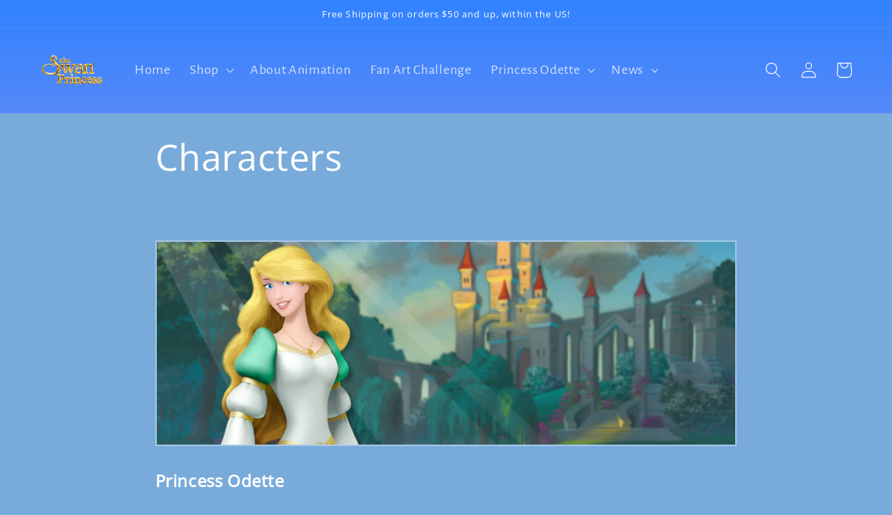

--- FILE ---
content_type: text/html; charset=utf-8
request_url: https://www.swanprincessseries.com/pages/the-swan-princess-characters
body_size: 28234
content:
<!doctype html>
<html class="no-js" lang="en">
  <head>
    <meta charset="utf-8">
    <meta http-equiv="X-UA-Compatible" content="IE=edge">
    <meta name="viewport" content="width=device-width,initial-scale=1">
    <meta name="theme-color" content="">
    <link rel="canonical" href="https://www.swanprincessseries.com/pages/the-swan-princess-characters">
    <link rel="preconnect" href="https://cdn.shopify.com" crossorigin><link rel="icon" type="image/png" href="//www.swanprincessseries.com/cdn/shop/files/jeanBob_32x32_863c0f5b-1348-4d0c-b3ec-eff62e2e8893.jpg?crop=center&height=32&v=1672669969&width=32"><link rel="preconnect" href="https://fonts.shopifycdn.com" crossorigin><title>
      Characters
 &ndash; The Swan Princess</title>

    
      <meta name="description" content="  Princess Odette Princess Odette is a graceful radiant young woman. A true princess in every way, worthy of the title and crown. Her outward beauty is only matched by her inner strength. She is kind and thoughtful and every bit a princess when she needs to be. As a girl Odette liked to laugh loudly, wrestle and play w">
    

    

<meta property="og:site_name" content="The Swan Princess">
<meta property="og:url" content="https://www.swanprincessseries.com/pages/the-swan-princess-characters">
<meta property="og:title" content="Characters">
<meta property="og:type" content="website">
<meta property="og:description" content="  Princess Odette Princess Odette is a graceful radiant young woman. A true princess in every way, worthy of the title and crown. Her outward beauty is only matched by her inner strength. She is kind and thoughtful and every bit a princess when she needs to be. As a girl Odette liked to laugh loudly, wrestle and play w"><meta name="twitter:card" content="summary_large_image">
<meta name="twitter:title" content="Characters">
<meta name="twitter:description" content="  Princess Odette Princess Odette is a graceful radiant young woman. A true princess in every way, worthy of the title and crown. Her outward beauty is only matched by her inner strength. She is kind and thoughtful and every bit a princess when she needs to be. As a girl Odette liked to laugh loudly, wrestle and play w">


    <script src="//www.swanprincessseries.com/cdn/shop/t/10/assets/global.js?v=24850326154503943211654127744" defer="defer"></script>
    <script>window.performance && window.performance.mark && window.performance.mark('shopify.content_for_header.start');</script><meta name="google-site-verification" content="HU-CGGgW8rNaMEDvG87MHj0bCKDMJsdtUZKNSX7EKlQ">
<meta name="google-site-verification" content="HU-CGGgW8rNaMEDvG87MHj0bCKDMJsdtUZKNSX7EKlQ">
<meta id="shopify-digital-wallet" name="shopify-digital-wallet" content="/11761912/digital_wallets/dialog">
<meta name="shopify-checkout-api-token" content="b254d550b87988542728740009e43042">
<meta id="in-context-paypal-metadata" data-shop-id="11761912" data-venmo-supported="true" data-environment="production" data-locale="en_US" data-paypal-v4="true" data-currency="USD">
<link rel="alternate" hreflang="x-default" href="https://www.swanprincessseries.com/pages/the-swan-princess-characters">
<link rel="alternate" hreflang="en" href="https://www.swanprincessseries.com/pages/the-swan-princess-characters">
<link rel="alternate" hreflang="en-GB" href="https://www.swanprincessseries.com/en-gb/pages/the-swan-princess-characters">
<script async="async" src="/checkouts/internal/preloads.js?locale=en-US"></script>
<link rel="preconnect" href="https://shop.app" crossorigin="anonymous">
<script async="async" src="https://shop.app/checkouts/internal/preloads.js?locale=en-US&shop_id=11761912" crossorigin="anonymous"></script>
<script id="apple-pay-shop-capabilities" type="application/json">{"shopId":11761912,"countryCode":"US","currencyCode":"USD","merchantCapabilities":["supports3DS"],"merchantId":"gid:\/\/shopify\/Shop\/11761912","merchantName":"The Swan Princess","requiredBillingContactFields":["postalAddress","email"],"requiredShippingContactFields":["postalAddress","email"],"shippingType":"shipping","supportedNetworks":["visa","masterCard","amex","discover","elo","jcb"],"total":{"type":"pending","label":"The Swan Princess","amount":"1.00"},"shopifyPaymentsEnabled":true,"supportsSubscriptions":true}</script>
<script id="shopify-features" type="application/json">{"accessToken":"b254d550b87988542728740009e43042","betas":["rich-media-storefront-analytics"],"domain":"www.swanprincessseries.com","predictiveSearch":true,"shopId":11761912,"locale":"en"}</script>
<script>var Shopify = Shopify || {};
Shopify.shop = "the-swan-princess.myshopify.com";
Shopify.locale = "en";
Shopify.currency = {"active":"USD","rate":"1.0"};
Shopify.country = "US";
Shopify.theme = {"name":"Swan Princess Modern","id":133614698710,"schema_name":"Dawn","schema_version":"5.0.0","theme_store_id":887,"role":"main"};
Shopify.theme.handle = "null";
Shopify.theme.style = {"id":null,"handle":null};
Shopify.cdnHost = "www.swanprincessseries.com/cdn";
Shopify.routes = Shopify.routes || {};
Shopify.routes.root = "/";</script>
<script type="module">!function(o){(o.Shopify=o.Shopify||{}).modules=!0}(window);</script>
<script>!function(o){function n(){var o=[];function n(){o.push(Array.prototype.slice.apply(arguments))}return n.q=o,n}var t=o.Shopify=o.Shopify||{};t.loadFeatures=n(),t.autoloadFeatures=n()}(window);</script>
<script>
  window.ShopifyPay = window.ShopifyPay || {};
  window.ShopifyPay.apiHost = "shop.app\/pay";
  window.ShopifyPay.redirectState = null;
</script>
<script id="shop-js-analytics" type="application/json">{"pageType":"page"}</script>
<script defer="defer" async type="module" src="//www.swanprincessseries.com/cdn/shopifycloud/shop-js/modules/v2/client.init-shop-cart-sync_WVOgQShq.en.esm.js"></script>
<script defer="defer" async type="module" src="//www.swanprincessseries.com/cdn/shopifycloud/shop-js/modules/v2/chunk.common_C_13GLB1.esm.js"></script>
<script defer="defer" async type="module" src="//www.swanprincessseries.com/cdn/shopifycloud/shop-js/modules/v2/chunk.modal_CLfMGd0m.esm.js"></script>
<script type="module">
  await import("//www.swanprincessseries.com/cdn/shopifycloud/shop-js/modules/v2/client.init-shop-cart-sync_WVOgQShq.en.esm.js");
await import("//www.swanprincessseries.com/cdn/shopifycloud/shop-js/modules/v2/chunk.common_C_13GLB1.esm.js");
await import("//www.swanprincessseries.com/cdn/shopifycloud/shop-js/modules/v2/chunk.modal_CLfMGd0m.esm.js");

  window.Shopify.SignInWithShop?.initShopCartSync?.({"fedCMEnabled":true,"windoidEnabled":true});

</script>
<script>
  window.Shopify = window.Shopify || {};
  if (!window.Shopify.featureAssets) window.Shopify.featureAssets = {};
  window.Shopify.featureAssets['shop-js'] = {"shop-cart-sync":["modules/v2/client.shop-cart-sync_DuR37GeY.en.esm.js","modules/v2/chunk.common_C_13GLB1.esm.js","modules/v2/chunk.modal_CLfMGd0m.esm.js"],"init-fed-cm":["modules/v2/client.init-fed-cm_BucUoe6W.en.esm.js","modules/v2/chunk.common_C_13GLB1.esm.js","modules/v2/chunk.modal_CLfMGd0m.esm.js"],"shop-toast-manager":["modules/v2/client.shop-toast-manager_B0JfrpKj.en.esm.js","modules/v2/chunk.common_C_13GLB1.esm.js","modules/v2/chunk.modal_CLfMGd0m.esm.js"],"init-shop-cart-sync":["modules/v2/client.init-shop-cart-sync_WVOgQShq.en.esm.js","modules/v2/chunk.common_C_13GLB1.esm.js","modules/v2/chunk.modal_CLfMGd0m.esm.js"],"shop-button":["modules/v2/client.shop-button_B_U3bv27.en.esm.js","modules/v2/chunk.common_C_13GLB1.esm.js","modules/v2/chunk.modal_CLfMGd0m.esm.js"],"init-windoid":["modules/v2/client.init-windoid_DuP9q_di.en.esm.js","modules/v2/chunk.common_C_13GLB1.esm.js","modules/v2/chunk.modal_CLfMGd0m.esm.js"],"shop-cash-offers":["modules/v2/client.shop-cash-offers_BmULhtno.en.esm.js","modules/v2/chunk.common_C_13GLB1.esm.js","modules/v2/chunk.modal_CLfMGd0m.esm.js"],"pay-button":["modules/v2/client.pay-button_CrPSEbOK.en.esm.js","modules/v2/chunk.common_C_13GLB1.esm.js","modules/v2/chunk.modal_CLfMGd0m.esm.js"],"init-customer-accounts":["modules/v2/client.init-customer-accounts_jNk9cPYQ.en.esm.js","modules/v2/client.shop-login-button_DJ5ldayH.en.esm.js","modules/v2/chunk.common_C_13GLB1.esm.js","modules/v2/chunk.modal_CLfMGd0m.esm.js"],"avatar":["modules/v2/client.avatar_BTnouDA3.en.esm.js"],"checkout-modal":["modules/v2/client.checkout-modal_pBPyh9w8.en.esm.js","modules/v2/chunk.common_C_13GLB1.esm.js","modules/v2/chunk.modal_CLfMGd0m.esm.js"],"init-shop-for-new-customer-accounts":["modules/v2/client.init-shop-for-new-customer-accounts_BUoCy7a5.en.esm.js","modules/v2/client.shop-login-button_DJ5ldayH.en.esm.js","modules/v2/chunk.common_C_13GLB1.esm.js","modules/v2/chunk.modal_CLfMGd0m.esm.js"],"init-customer-accounts-sign-up":["modules/v2/client.init-customer-accounts-sign-up_CnczCz9H.en.esm.js","modules/v2/client.shop-login-button_DJ5ldayH.en.esm.js","modules/v2/chunk.common_C_13GLB1.esm.js","modules/v2/chunk.modal_CLfMGd0m.esm.js"],"init-shop-email-lookup-coordinator":["modules/v2/client.init-shop-email-lookup-coordinator_CzjY5t9o.en.esm.js","modules/v2/chunk.common_C_13GLB1.esm.js","modules/v2/chunk.modal_CLfMGd0m.esm.js"],"shop-follow-button":["modules/v2/client.shop-follow-button_CsYC63q7.en.esm.js","modules/v2/chunk.common_C_13GLB1.esm.js","modules/v2/chunk.modal_CLfMGd0m.esm.js"],"shop-login-button":["modules/v2/client.shop-login-button_DJ5ldayH.en.esm.js","modules/v2/chunk.common_C_13GLB1.esm.js","modules/v2/chunk.modal_CLfMGd0m.esm.js"],"shop-login":["modules/v2/client.shop-login_B9ccPdmx.en.esm.js","modules/v2/chunk.common_C_13GLB1.esm.js","modules/v2/chunk.modal_CLfMGd0m.esm.js"],"lead-capture":["modules/v2/client.lead-capture_D0K_KgYb.en.esm.js","modules/v2/chunk.common_C_13GLB1.esm.js","modules/v2/chunk.modal_CLfMGd0m.esm.js"],"payment-terms":["modules/v2/client.payment-terms_BWmiNN46.en.esm.js","modules/v2/chunk.common_C_13GLB1.esm.js","modules/v2/chunk.modal_CLfMGd0m.esm.js"]};
</script>
<script>(function() {
  var isLoaded = false;
  function asyncLoad() {
    if (isLoaded) return;
    isLoaded = true;
    var urls = ["\/\/static.zotabox.com\/a\/8\/a8ebb97e188286052a8ae32591d874a9\/widgets.js?shop=the-swan-princess.myshopify.com","https:\/\/tag.getdrip.com\/6861901.js?shop=the-swan-princess.myshopify.com","https:\/\/sezzle.crucialcommerceapps.com\/appJS?shop=the-swan-princess.myshopify.com","https:\/\/static.zotabox.com\/a\/8\/a8ebb97e188286052a8ae32591d874a9\/widgets.js?shop=the-swan-princess.myshopify.com","https:\/\/platform-api.sharethis.com\/js\/sharethis.js?shop=the-swan-princess.myshopify.com#property=632d81b34d5e5600120d30d1\u0026product=inline-share-buttons\u0026source=inline-share-buttons-shopify\u0026ver=1707347181"];
    for (var i = 0; i < urls.length; i++) {
      var s = document.createElement('script');
      s.type = 'text/javascript';
      s.async = true;
      s.src = urls[i];
      var x = document.getElementsByTagName('script')[0];
      x.parentNode.insertBefore(s, x);
    }
  };
  if(window.attachEvent) {
    window.attachEvent('onload', asyncLoad);
  } else {
    window.addEventListener('load', asyncLoad, false);
  }
})();</script>
<script id="__st">var __st={"a":11761912,"offset":-25200,"reqid":"4246ef82-c675-4d12-9668-288a97c32784-1769636791","pageurl":"www.swanprincessseries.com\/pages\/the-swan-princess-characters","s":"pages-159752385","u":"9bc6c00f7094","p":"page","rtyp":"page","rid":159752385};</script>
<script>window.ShopifyPaypalV4VisibilityTracking = true;</script>
<script id="captcha-bootstrap">!function(){'use strict';const t='contact',e='account',n='new_comment',o=[[t,t],['blogs',n],['comments',n],[t,'customer']],c=[[e,'customer_login'],[e,'guest_login'],[e,'recover_customer_password'],[e,'create_customer']],r=t=>t.map((([t,e])=>`form[action*='/${t}']:not([data-nocaptcha='true']) input[name='form_type'][value='${e}']`)).join(','),a=t=>()=>t?[...document.querySelectorAll(t)].map((t=>t.form)):[];function s(){const t=[...o],e=r(t);return a(e)}const i='password',u='form_key',d=['recaptcha-v3-token','g-recaptcha-response','h-captcha-response',i],f=()=>{try{return window.sessionStorage}catch{return}},m='__shopify_v',_=t=>t.elements[u];function p(t,e,n=!1){try{const o=window.sessionStorage,c=JSON.parse(o.getItem(e)),{data:r}=function(t){const{data:e,action:n}=t;return t[m]||n?{data:e,action:n}:{data:t,action:n}}(c);for(const[e,n]of Object.entries(r))t.elements[e]&&(t.elements[e].value=n);n&&o.removeItem(e)}catch(o){console.error('form repopulation failed',{error:o})}}const l='form_type',E='cptcha';function T(t){t.dataset[E]=!0}const w=window,h=w.document,L='Shopify',v='ce_forms',y='captcha';let A=!1;((t,e)=>{const n=(g='f06e6c50-85a8-45c8-87d0-21a2b65856fe',I='https://cdn.shopify.com/shopifycloud/storefront-forms-hcaptcha/ce_storefront_forms_captcha_hcaptcha.v1.5.2.iife.js',D={infoText:'Protected by hCaptcha',privacyText:'Privacy',termsText:'Terms'},(t,e,n)=>{const o=w[L][v],c=o.bindForm;if(c)return c(t,g,e,D).then(n);var r;o.q.push([[t,g,e,D],n]),r=I,A||(h.body.append(Object.assign(h.createElement('script'),{id:'captcha-provider',async:!0,src:r})),A=!0)});var g,I,D;w[L]=w[L]||{},w[L][v]=w[L][v]||{},w[L][v].q=[],w[L][y]=w[L][y]||{},w[L][y].protect=function(t,e){n(t,void 0,e),T(t)},Object.freeze(w[L][y]),function(t,e,n,w,h,L){const[v,y,A,g]=function(t,e,n){const i=e?o:[],u=t?c:[],d=[...i,...u],f=r(d),m=r(i),_=r(d.filter((([t,e])=>n.includes(e))));return[a(f),a(m),a(_),s()]}(w,h,L),I=t=>{const e=t.target;return e instanceof HTMLFormElement?e:e&&e.form},D=t=>v().includes(t);t.addEventListener('submit',(t=>{const e=I(t);if(!e)return;const n=D(e)&&!e.dataset.hcaptchaBound&&!e.dataset.recaptchaBound,o=_(e),c=g().includes(e)&&(!o||!o.value);(n||c)&&t.preventDefault(),c&&!n&&(function(t){try{if(!f())return;!function(t){const e=f();if(!e)return;const n=_(t);if(!n)return;const o=n.value;o&&e.removeItem(o)}(t);const e=Array.from(Array(32),(()=>Math.random().toString(36)[2])).join('');!function(t,e){_(t)||t.append(Object.assign(document.createElement('input'),{type:'hidden',name:u})),t.elements[u].value=e}(t,e),function(t,e){const n=f();if(!n)return;const o=[...t.querySelectorAll(`input[type='${i}']`)].map((({name:t})=>t)),c=[...d,...o],r={};for(const[a,s]of new FormData(t).entries())c.includes(a)||(r[a]=s);n.setItem(e,JSON.stringify({[m]:1,action:t.action,data:r}))}(t,e)}catch(e){console.error('failed to persist form',e)}}(e),e.submit())}));const S=(t,e)=>{t&&!t.dataset[E]&&(n(t,e.some((e=>e===t))),T(t))};for(const o of['focusin','change'])t.addEventListener(o,(t=>{const e=I(t);D(e)&&S(e,y())}));const B=e.get('form_key'),M=e.get(l),P=B&&M;t.addEventListener('DOMContentLoaded',(()=>{const t=y();if(P)for(const e of t)e.elements[l].value===M&&p(e,B);[...new Set([...A(),...v().filter((t=>'true'===t.dataset.shopifyCaptcha))])].forEach((e=>S(e,t)))}))}(h,new URLSearchParams(w.location.search),n,t,e,['guest_login'])})(!0,!0)}();</script>
<script integrity="sha256-4kQ18oKyAcykRKYeNunJcIwy7WH5gtpwJnB7kiuLZ1E=" data-source-attribution="shopify.loadfeatures" defer="defer" src="//www.swanprincessseries.com/cdn/shopifycloud/storefront/assets/storefront/load_feature-a0a9edcb.js" crossorigin="anonymous"></script>
<script crossorigin="anonymous" defer="defer" src="//www.swanprincessseries.com/cdn/shopifycloud/storefront/assets/shopify_pay/storefront-65b4c6d7.js?v=20250812"></script>
<script data-source-attribution="shopify.dynamic_checkout.dynamic.init">var Shopify=Shopify||{};Shopify.PaymentButton=Shopify.PaymentButton||{isStorefrontPortableWallets:!0,init:function(){window.Shopify.PaymentButton.init=function(){};var t=document.createElement("script");t.src="https://www.swanprincessseries.com/cdn/shopifycloud/portable-wallets/latest/portable-wallets.en.js",t.type="module",document.head.appendChild(t)}};
</script>
<script data-source-attribution="shopify.dynamic_checkout.buyer_consent">
  function portableWalletsHideBuyerConsent(e){var t=document.getElementById("shopify-buyer-consent"),n=document.getElementById("shopify-subscription-policy-button");t&&n&&(t.classList.add("hidden"),t.setAttribute("aria-hidden","true"),n.removeEventListener("click",e))}function portableWalletsShowBuyerConsent(e){var t=document.getElementById("shopify-buyer-consent"),n=document.getElementById("shopify-subscription-policy-button");t&&n&&(t.classList.remove("hidden"),t.removeAttribute("aria-hidden"),n.addEventListener("click",e))}window.Shopify?.PaymentButton&&(window.Shopify.PaymentButton.hideBuyerConsent=portableWalletsHideBuyerConsent,window.Shopify.PaymentButton.showBuyerConsent=portableWalletsShowBuyerConsent);
</script>
<script data-source-attribution="shopify.dynamic_checkout.cart.bootstrap">document.addEventListener("DOMContentLoaded",(function(){function t(){return document.querySelector("shopify-accelerated-checkout-cart, shopify-accelerated-checkout")}if(t())Shopify.PaymentButton.init();else{new MutationObserver((function(e,n){t()&&(Shopify.PaymentButton.init(),n.disconnect())})).observe(document.body,{childList:!0,subtree:!0})}}));
</script>
<script id='scb4127' type='text/javascript' async='' src='https://www.swanprincessseries.com/cdn/shopifycloud/privacy-banner/storefront-banner.js'></script><link id="shopify-accelerated-checkout-styles" rel="stylesheet" media="screen" href="https://www.swanprincessseries.com/cdn/shopifycloud/portable-wallets/latest/accelerated-checkout-backwards-compat.css" crossorigin="anonymous">
<style id="shopify-accelerated-checkout-cart">
        #shopify-buyer-consent {
  margin-top: 1em;
  display: inline-block;
  width: 100%;
}

#shopify-buyer-consent.hidden {
  display: none;
}

#shopify-subscription-policy-button {
  background: none;
  border: none;
  padding: 0;
  text-decoration: underline;
  font-size: inherit;
  cursor: pointer;
}

#shopify-subscription-policy-button::before {
  box-shadow: none;
}

      </style>
<script id="sections-script" data-sections="header,footer" defer="defer" src="//www.swanprincessseries.com/cdn/shop/t/10/compiled_assets/scripts.js?v=6025"></script>
<script>window.performance && window.performance.mark && window.performance.mark('shopify.content_for_header.end');</script>


    <style data-shopify>
      @font-face {
  font-family: "Alegreya Sans";
  font-weight: 400;
  font-style: normal;
  font-display: swap;
  src: url("//www.swanprincessseries.com/cdn/fonts/alegreya_sans/alegreyasans_n4.e332e76eefe545db0f9180cd382ce06e2f88055f.woff2") format("woff2"),
       url("//www.swanprincessseries.com/cdn/fonts/alegreya_sans/alegreyasans_n4.2f538e6a7581234d2f67054a40fbfd36d80c2e56.woff") format("woff");
}

      @font-face {
  font-family: "Alegreya Sans";
  font-weight: 700;
  font-style: normal;
  font-display: swap;
  src: url("//www.swanprincessseries.com/cdn/fonts/alegreya_sans/alegreyasans_n7.3d9476fb0ebeda6ade9688d66cdb9524e329b866.woff2") format("woff2"),
       url("//www.swanprincessseries.com/cdn/fonts/alegreya_sans/alegreyasans_n7.f29cc7ebdc42d1112e7f77e7b4655fa02c985111.woff") format("woff");
}

      @font-face {
  font-family: "Alegreya Sans";
  font-weight: 400;
  font-style: italic;
  font-display: swap;
  src: url("//www.swanprincessseries.com/cdn/fonts/alegreya_sans/alegreyasans_i4.7156278bb23e48db294dc221d52a46fdc0183947.woff2") format("woff2"),
       url("//www.swanprincessseries.com/cdn/fonts/alegreya_sans/alegreyasans_i4.7283a068f87063ea0a478d58f299dd97afe5e064.woff") format("woff");
}

      @font-face {
  font-family: "Alegreya Sans";
  font-weight: 700;
  font-style: italic;
  font-display: swap;
  src: url("//www.swanprincessseries.com/cdn/fonts/alegreya_sans/alegreyasans_i7.55aed94c5c86deedc38bc8fc0b8f7fe64ec06c3a.woff2") format("woff2"),
       url("//www.swanprincessseries.com/cdn/fonts/alegreya_sans/alegreyasans_i7.b894eb092626c7721e865b7909f1ef5f5df8d3ac.woff") format("woff");
}

      @font-face {
  font-family: "Open Sans";
  font-weight: 400;
  font-style: normal;
  font-display: swap;
  src: url("//www.swanprincessseries.com/cdn/fonts/open_sans/opensans_n4.c32e4d4eca5273f6d4ee95ddf54b5bbb75fc9b61.woff2") format("woff2"),
       url("//www.swanprincessseries.com/cdn/fonts/open_sans/opensans_n4.5f3406f8d94162b37bfa232b486ac93ee892406d.woff") format("woff");
}


      :root {
        --font-body-family: "Alegreya Sans", sans-serif;
        --font-body-style: normal;
        --font-body-weight: 400;
        --font-body-weight-bold: 700;

        --font-heading-family: "Open Sans", sans-serif;
        --font-heading-style: normal;
        --font-heading-weight: 400;

        --font-body-scale: 1.15;
        --font-heading-scale: 0.8695652173913043;

        --color-base-text: 255, 255, 255;
        --color-shadow: 255, 255, 255;
        --color-base-background-1: 121, 171, 218;
        --color-base-background-2: 243, 243, 243;
        --color-base-solid-button-labels: 255, 255, 255;
        --color-base-outline-button-labels: 24, 120, 185;
        --color-base-accent-1: 48, 111, 239;
        --color-base-accent-2: 51, 79, 180;
        --payment-terms-background-color: #79abda;

        --gradient-base-background-1: #79abda;
        --gradient-base-background-2: #f3f3f3;
        --gradient-base-accent-1: linear-gradient(180deg, rgba(49, 130, 255, 1), rgba(238, 139, 235, 0.55) 84%);
        --gradient-base-accent-2: linear-gradient(180deg, rgba(109, 190, 163, 1), rgba(2, 108, 176, 1) 81%);

        --media-padding: px;
        --media-border-opacity: 0.35;
        --media-border-width: 2px;
        --media-radius: 0px;
        --media-shadow-opacity: 0.0;
        --media-shadow-horizontal-offset: 0px;
        --media-shadow-vertical-offset: 4px;
        --media-shadow-blur-radius: 5px;

        --page-width: 120rem;
        --page-width-margin: 0rem;

        --card-image-padding: 0.0rem;
        --card-corner-radius: 0.0rem;
        --card-text-alignment: left;
        --card-border-width: 0.2rem;
        --card-border-opacity: 0.35;
        --card-shadow-opacity: 0.0;
        --card-shadow-horizontal-offset: 0.0rem;
        --card-shadow-vertical-offset: 0.4rem;
        --card-shadow-blur-radius: 0.5rem;

        --badge-corner-radius: 4.0rem;

        --popup-border-width: 1px;
        --popup-border-opacity: 0.1;
        --popup-corner-radius: 0px;
        --popup-shadow-opacity: 0.0;
        --popup-shadow-horizontal-offset: 0px;
        --popup-shadow-vertical-offset: 4px;
        --popup-shadow-blur-radius: 5px;

        --drawer-border-width: 1px;
        --drawer-border-opacity: 0.1;
        --drawer-shadow-opacity: 0.0;
        --drawer-shadow-horizontal-offset: 0px;
        --drawer-shadow-vertical-offset: 4px;
        --drawer-shadow-blur-radius: 5px;

        --spacing-sections-desktop: 0px;
        --spacing-sections-mobile: 0px;

        --grid-desktop-vertical-spacing: 8px;
        --grid-desktop-horizontal-spacing: 8px;
        --grid-mobile-vertical-spacing: 4px;
        --grid-mobile-horizontal-spacing: 4px;

        --text-boxes-border-opacity: 0.1;
        --text-boxes-border-width: 0px;
        --text-boxes-radius: 0px;
        --text-boxes-shadow-opacity: 0.0;
        --text-boxes-shadow-horizontal-offset: 0px;
        --text-boxes-shadow-vertical-offset: 4px;
        --text-boxes-shadow-blur-radius: 5px;

        --buttons-radius: 0px;
        --buttons-radius-outset: 0px;
        --buttons-border-width: 1px;
        --buttons-border-opacity: 1.0;
        --buttons-shadow-opacity: 0.0;
        --buttons-shadow-horizontal-offset: 0px;
        --buttons-shadow-vertical-offset: 4px;
        --buttons-shadow-blur-radius: 5px;
        --buttons-border-offset: 0px;

        --inputs-radius: 0px;
        --inputs-border-width: 1px;
        --inputs-border-opacity: 0.55;
        --inputs-shadow-opacity: 0.0;
        --inputs-shadow-horizontal-offset: 0px;
        --inputs-margin-offset: 0px;
        --inputs-shadow-vertical-offset: 4px;
        --inputs-shadow-blur-radius: 5px;
        --inputs-radius-outset: 0px;

        --variant-pills-radius: 40px;
        --variant-pills-border-width: 1px;
        --variant-pills-border-opacity: 0.55;
        --variant-pills-shadow-opacity: 0.0;
        --variant-pills-shadow-horizontal-offset: 0px;
        --variant-pills-shadow-vertical-offset: 4px;
        --variant-pills-shadow-blur-radius: 5px;
      }

      *,
      *::before,
      *::after {
        box-sizing: inherit;
      }

      html {
        box-sizing: border-box;
        font-size: calc(var(--font-body-scale) * 62.5%);
        height: 100%;
      }

      body {
        display: grid;
        grid-template-rows: auto auto 1fr auto;
        grid-template-columns: 100%;
        min-height: 100%;
        margin: 0;
        font-size: 1.5rem;
        letter-spacing: 0.06rem;
        line-height: calc(1 + 0.8 / var(--font-body-scale));
        font-family: var(--font-body-family);
        font-style: var(--font-body-style);
        font-weight: var(--font-body-weight);
      }

      @media screen and (min-width: 750px) {
        body {
          font-size: 1.6rem;
        }
      }
    </style>

    <link href="//www.swanprincessseries.com/cdn/shop/t/10/assets/base.css?v=35675176661891141471701678513" rel="stylesheet" type="text/css" media="all" />
<link rel="preload" as="font" href="//www.swanprincessseries.com/cdn/fonts/alegreya_sans/alegreyasans_n4.e332e76eefe545db0f9180cd382ce06e2f88055f.woff2" type="font/woff2" crossorigin><link rel="preload" as="font" href="//www.swanprincessseries.com/cdn/fonts/open_sans/opensans_n4.c32e4d4eca5273f6d4ee95ddf54b5bbb75fc9b61.woff2" type="font/woff2" crossorigin><link rel="stylesheet" href="//www.swanprincessseries.com/cdn/shop/t/10/assets/component-predictive-search.css?v=165644661289088488651654127738" media="print" onload="this.media='all'"><script>document.documentElement.className = document.documentElement.className.replace('no-js', 'js');
    if (Shopify.designMode) {
      document.documentElement.classList.add('shopify-design-mode');
    }
    </script>
  <meta name="msvalidate.01" content="189F6F9CF1609507D62D69CC85ABB72B" />
  
<script>
    
    
    
    
    var gsf_conversion_data = {page_type : '', event : '', data : {shop_currency : "USD"}};
    
</script>

    <script>
      window.embeddedChatbotConfig = {
      chatbotId: "vuWFfTRTTS3hvZd5b358i",
      domain: "www.chatbase.co"
      }
      </script>
      <script
      src="https://www.chatbase.co/embed.min.js"
      chatbotId="vuWFfTRTTS3hvZd5b358i"
      domain="www.chatbase.co"
      defer>
    </script>
    <!-- BEGIN MerchantWidget Code -->
<script id='merchantWidgetScript'
        src="https://www.gstatic.com/shopping/merchant/merchantwidget.js"
        defer>
</script>
<script type="text/javascript">
  merchantWidgetScript.addEventListener('load', function () {
    merchantwidget.start({
     position: 'LEFT_BOTTOM'
   });
  });
</script>
<!-- END MerchantWidget Code -->
<!-- BEGIN app block: shopify://apps/drip-email-marketing-popup/blocks/drip_shopify_snippet/0c4de56d-b2fa-4621-acea-6293bc16aba8 --><!-- Drip -->
<script type="text/javascript">
  var _dcq = _dcq || [];
  var _dcs = _dcs || {};

  (function() {
    var dc = document.createElement('script');

    dc.type = 'text/javascript'; dc.async = true;
    
      dc.src = 'https://tag.getdrip.com/6861901.js';
    
    var s = document.getElementsByTagName('script')[0];
    s.parentNode.insertBefore(dc, s);
  })();

  

  

  // Fallback: Check for cart data from web pixel (page_viewed events)
  if (sessionStorage.getItem("dripCartData")) {
    _dcq.push(["track", "Updated a cart", JSON.parse(sessionStorage.getItem("dripCartData"))])
    sessionStorage.removeItem("dripCartData")
  }

  // Real-time cart observation using PerformanceObserver
  // This fires immediately when cart changes, without requiring page navigation
  // Only enabled when web pixel is installed (sets dripWebPixelActive flag)
  (function() {
    if (!sessionStorage.getItem("dripWebPixelActive")) return;

    var storefrontUrl = 'https://www.swanprincessseries.com';
    var lastSentCartState = null;

    function getCartStateKey(cart) {
      return cart.token + '|' + cart.items.map(function(item) {
        return item.variant_id + ':' + item.quantity;
      }).sort().join(',');
    }

    function formatCartForDrip(cart) {
      return {
        provider: "shopify",
        cart_id: cart.token,
        grand_total: (cart.total_price / 100).toFixed(2),
        currency: cart.currency,
        cart_url: storefrontUrl + "/cart",
        items: cart.items.map(function(item) {
          return {
            product_id: "gid://shopify/Product/" + item.product_id,
            variant_id: "gid://shopify/ProductVariant/" + item.variant_id,
            sku: item.sku,
            quantity: item.quantity,
            title: item.product_title,
            name: item.product_title,
            price: (item.price / 100).toFixed(2),
            product_url: storefrontUrl + item.url,
            image_url: item.image,
            vendor: item.vendor,
            product_type: item.product_type,
            total: (item.line_price / 100).toFixed(2)
          };
        })
      };
    }

    function fetchAndSendCart() {
      fetch('/cart.json')
        .then(function(response) {
          if (!response.ok) throw new Error('Cart fetch failed');
          return response.json();
        })
        .then(function(cart) {
          if (cart.item_count === 0) {
            lastSentCartState = null;
            return;
          }
          var cartStateKey = getCartStateKey(cart);
          if (cartStateKey === lastSentCartState) return;
          lastSentCartState = cartStateKey;
          _dcq.push(["track", "Updated a cart", formatCartForDrip(cart)]);
          sessionStorage.removeItem("dripCartData");
        })
        .catch(function() {});
    }

    if (typeof PerformanceObserver !== 'undefined') {
      new PerformanceObserver(function(list) {
        list.getEntries().forEach(function(entry) {
          if (/\/cart\/(add|change|update|clear)/.test(entry.name)) {
            fetchAndSendCart();
          }
        });
      }).observe({ entryTypes: ['resource'] });
    }
  })();

</script>
<!-- end Drip -->


<!-- END app block --><link href="https://monorail-edge.shopifysvc.com" rel="dns-prefetch">
<script>(function(){if ("sendBeacon" in navigator && "performance" in window) {try {var session_token_from_headers = performance.getEntriesByType('navigation')[0].serverTiming.find(x => x.name == '_s').description;} catch {var session_token_from_headers = undefined;}var session_cookie_matches = document.cookie.match(/_shopify_s=([^;]*)/);var session_token_from_cookie = session_cookie_matches && session_cookie_matches.length === 2 ? session_cookie_matches[1] : "";var session_token = session_token_from_headers || session_token_from_cookie || "";function handle_abandonment_event(e) {var entries = performance.getEntries().filter(function(entry) {return /monorail-edge.shopifysvc.com/.test(entry.name);});if (!window.abandonment_tracked && entries.length === 0) {window.abandonment_tracked = true;var currentMs = Date.now();var navigation_start = performance.timing.navigationStart;var payload = {shop_id: 11761912,url: window.location.href,navigation_start,duration: currentMs - navigation_start,session_token,page_type: "page"};window.navigator.sendBeacon("https://monorail-edge.shopifysvc.com/v1/produce", JSON.stringify({schema_id: "online_store_buyer_site_abandonment/1.1",payload: payload,metadata: {event_created_at_ms: currentMs,event_sent_at_ms: currentMs}}));}}window.addEventListener('pagehide', handle_abandonment_event);}}());</script>
<script id="web-pixels-manager-setup">(function e(e,d,r,n,o){if(void 0===o&&(o={}),!Boolean(null===(a=null===(i=window.Shopify)||void 0===i?void 0:i.analytics)||void 0===a?void 0:a.replayQueue)){var i,a;window.Shopify=window.Shopify||{};var t=window.Shopify;t.analytics=t.analytics||{};var s=t.analytics;s.replayQueue=[],s.publish=function(e,d,r){return s.replayQueue.push([e,d,r]),!0};try{self.performance.mark("wpm:start")}catch(e){}var l=function(){var e={modern:/Edge?\/(1{2}[4-9]|1[2-9]\d|[2-9]\d{2}|\d{4,})\.\d+(\.\d+|)|Firefox\/(1{2}[4-9]|1[2-9]\d|[2-9]\d{2}|\d{4,})\.\d+(\.\d+|)|Chrom(ium|e)\/(9{2}|\d{3,})\.\d+(\.\d+|)|(Maci|X1{2}).+ Version\/(15\.\d+|(1[6-9]|[2-9]\d|\d{3,})\.\d+)([,.]\d+|)( \(\w+\)|)( Mobile\/\w+|) Safari\/|Chrome.+OPR\/(9{2}|\d{3,})\.\d+\.\d+|(CPU[ +]OS|iPhone[ +]OS|CPU[ +]iPhone|CPU IPhone OS|CPU iPad OS)[ +]+(15[._]\d+|(1[6-9]|[2-9]\d|\d{3,})[._]\d+)([._]\d+|)|Android:?[ /-](13[3-9]|1[4-9]\d|[2-9]\d{2}|\d{4,})(\.\d+|)(\.\d+|)|Android.+Firefox\/(13[5-9]|1[4-9]\d|[2-9]\d{2}|\d{4,})\.\d+(\.\d+|)|Android.+Chrom(ium|e)\/(13[3-9]|1[4-9]\d|[2-9]\d{2}|\d{4,})\.\d+(\.\d+|)|SamsungBrowser\/([2-9]\d|\d{3,})\.\d+/,legacy:/Edge?\/(1[6-9]|[2-9]\d|\d{3,})\.\d+(\.\d+|)|Firefox\/(5[4-9]|[6-9]\d|\d{3,})\.\d+(\.\d+|)|Chrom(ium|e)\/(5[1-9]|[6-9]\d|\d{3,})\.\d+(\.\d+|)([\d.]+$|.*Safari\/(?![\d.]+ Edge\/[\d.]+$))|(Maci|X1{2}).+ Version\/(10\.\d+|(1[1-9]|[2-9]\d|\d{3,})\.\d+)([,.]\d+|)( \(\w+\)|)( Mobile\/\w+|) Safari\/|Chrome.+OPR\/(3[89]|[4-9]\d|\d{3,})\.\d+\.\d+|(CPU[ +]OS|iPhone[ +]OS|CPU[ +]iPhone|CPU IPhone OS|CPU iPad OS)[ +]+(10[._]\d+|(1[1-9]|[2-9]\d|\d{3,})[._]\d+)([._]\d+|)|Android:?[ /-](13[3-9]|1[4-9]\d|[2-9]\d{2}|\d{4,})(\.\d+|)(\.\d+|)|Mobile Safari.+OPR\/([89]\d|\d{3,})\.\d+\.\d+|Android.+Firefox\/(13[5-9]|1[4-9]\d|[2-9]\d{2}|\d{4,})\.\d+(\.\d+|)|Android.+Chrom(ium|e)\/(13[3-9]|1[4-9]\d|[2-9]\d{2}|\d{4,})\.\d+(\.\d+|)|Android.+(UC? ?Browser|UCWEB|U3)[ /]?(15\.([5-9]|\d{2,})|(1[6-9]|[2-9]\d|\d{3,})\.\d+)\.\d+|SamsungBrowser\/(5\.\d+|([6-9]|\d{2,})\.\d+)|Android.+MQ{2}Browser\/(14(\.(9|\d{2,})|)|(1[5-9]|[2-9]\d|\d{3,})(\.\d+|))(\.\d+|)|K[Aa][Ii]OS\/(3\.\d+|([4-9]|\d{2,})\.\d+)(\.\d+|)/},d=e.modern,r=e.legacy,n=navigator.userAgent;return n.match(d)?"modern":n.match(r)?"legacy":"unknown"}(),u="modern"===l?"modern":"legacy",c=(null!=n?n:{modern:"",legacy:""})[u],f=function(e){return[e.baseUrl,"/wpm","/b",e.hashVersion,"modern"===e.buildTarget?"m":"l",".js"].join("")}({baseUrl:d,hashVersion:r,buildTarget:u}),m=function(e){var d=e.version,r=e.bundleTarget,n=e.surface,o=e.pageUrl,i=e.monorailEndpoint;return{emit:function(e){var a=e.status,t=e.errorMsg,s=(new Date).getTime(),l=JSON.stringify({metadata:{event_sent_at_ms:s},events:[{schema_id:"web_pixels_manager_load/3.1",payload:{version:d,bundle_target:r,page_url:o,status:a,surface:n,error_msg:t},metadata:{event_created_at_ms:s}}]});if(!i)return console&&console.warn&&console.warn("[Web Pixels Manager] No Monorail endpoint provided, skipping logging."),!1;try{return self.navigator.sendBeacon.bind(self.navigator)(i,l)}catch(e){}var u=new XMLHttpRequest;try{return u.open("POST",i,!0),u.setRequestHeader("Content-Type","text/plain"),u.send(l),!0}catch(e){return console&&console.warn&&console.warn("[Web Pixels Manager] Got an unhandled error while logging to Monorail."),!1}}}}({version:r,bundleTarget:l,surface:e.surface,pageUrl:self.location.href,monorailEndpoint:e.monorailEndpoint});try{o.browserTarget=l,function(e){var d=e.src,r=e.async,n=void 0===r||r,o=e.onload,i=e.onerror,a=e.sri,t=e.scriptDataAttributes,s=void 0===t?{}:t,l=document.createElement("script"),u=document.querySelector("head"),c=document.querySelector("body");if(l.async=n,l.src=d,a&&(l.integrity=a,l.crossOrigin="anonymous"),s)for(var f in s)if(Object.prototype.hasOwnProperty.call(s,f))try{l.dataset[f]=s[f]}catch(e){}if(o&&l.addEventListener("load",o),i&&l.addEventListener("error",i),u)u.appendChild(l);else{if(!c)throw new Error("Did not find a head or body element to append the script");c.appendChild(l)}}({src:f,async:!0,onload:function(){if(!function(){var e,d;return Boolean(null===(d=null===(e=window.Shopify)||void 0===e?void 0:e.analytics)||void 0===d?void 0:d.initialized)}()){var d=window.webPixelsManager.init(e)||void 0;if(d){var r=window.Shopify.analytics;r.replayQueue.forEach((function(e){var r=e[0],n=e[1],o=e[2];d.publishCustomEvent(r,n,o)})),r.replayQueue=[],r.publish=d.publishCustomEvent,r.visitor=d.visitor,r.initialized=!0}}},onerror:function(){return m.emit({status:"failed",errorMsg:"".concat(f," has failed to load")})},sri:function(e){var d=/^sha384-[A-Za-z0-9+/=]+$/;return"string"==typeof e&&d.test(e)}(c)?c:"",scriptDataAttributes:o}),m.emit({status:"loading"})}catch(e){m.emit({status:"failed",errorMsg:(null==e?void 0:e.message)||"Unknown error"})}}})({shopId: 11761912,storefrontBaseUrl: "https://www.swanprincessseries.com",extensionsBaseUrl: "https://extensions.shopifycdn.com/cdn/shopifycloud/web-pixels-manager",monorailEndpoint: "https://monorail-edge.shopifysvc.com/unstable/produce_batch",surface: "storefront-renderer",enabledBetaFlags: ["2dca8a86"],webPixelsConfigList: [{"id":"1262911702","configuration":"{\"account_ID\":\"7812\",\"google_analytics_tracking_tag\":\"1\",\"measurement_id\":\"2\",\"api_secret\":\"3\",\"shop_settings\":\"{\\\"custom_pixel_script\\\":\\\"https:\\\\\\\/\\\\\\\/storage.googleapis.com\\\\\\\/gsf-scripts\\\\\\\/custom-pixels\\\\\\\/the-swan-princess.js\\\"}\"}","eventPayloadVersion":"v1","runtimeContext":"LAX","scriptVersion":"c6b888297782ed4a1cba19cda43d6625","type":"APP","apiClientId":1558137,"privacyPurposes":[],"dataSharingAdjustments":{"protectedCustomerApprovalScopes":["read_customer_address","read_customer_email","read_customer_name","read_customer_personal_data","read_customer_phone"]}},{"id":"495452374","configuration":"{\"config\":\"{\\\"google_tag_ids\\\":[\\\"AW-969403472\\\",\\\"AW-878875276\\\",\\\"GT-WKR2KNT\\\"],\\\"target_country\\\":\\\"US\\\",\\\"gtag_events\\\":[{\\\"type\\\":\\\"begin_checkout\\\",\\\"action_label\\\":[\\\"G-DDM05GV530\\\",\\\"AW-878875276\\\/6i1SCIyWjKYbEIyliqMD\\\"]},{\\\"type\\\":\\\"search\\\",\\\"action_label\\\":[\\\"G-DDM05GV530\\\",\\\"AW-878875276\\\/EaUbCIaWjKYbEIyliqMD\\\"]},{\\\"type\\\":\\\"view_item\\\",\\\"action_label\\\":[\\\"G-DDM05GV530\\\",\\\"AW-878875276\\\/iH1RCIOWjKYbEIyliqMD\\\",\\\"MC-02QGFPZEXR\\\"]},{\\\"type\\\":\\\"purchase\\\",\\\"action_label\\\":[\\\"G-DDM05GV530\\\",\\\"AW-878875276\\\/K0HmCP2VjKYbEIyliqMD\\\",\\\"MC-02QGFPZEXR\\\"]},{\\\"type\\\":\\\"page_view\\\",\\\"action_label\\\":[\\\"G-DDM05GV530\\\",\\\"AW-878875276\\\/tShLCICWjKYbEIyliqMD\\\",\\\"MC-02QGFPZEXR\\\"]},{\\\"type\\\":\\\"add_payment_info\\\",\\\"action_label\\\":[\\\"G-DDM05GV530\\\",\\\"AW-878875276\\\/8lppCI-WjKYbEIyliqMD\\\"]},{\\\"type\\\":\\\"add_to_cart\\\",\\\"action_label\\\":[\\\"G-DDM05GV530\\\",\\\"AW-878875276\\\/6lK6CImWjKYbEIyliqMD\\\"]}],\\\"enable_monitoring_mode\\\":false}\"}","eventPayloadVersion":"v1","runtimeContext":"OPEN","scriptVersion":"b2a88bafab3e21179ed38636efcd8a93","type":"APP","apiClientId":1780363,"privacyPurposes":[],"dataSharingAdjustments":{"protectedCustomerApprovalScopes":["read_customer_address","read_customer_email","read_customer_name","read_customer_personal_data","read_customer_phone"]}},{"id":"379027670","configuration":"{\"pixelCode\":\"CATOF1BC77U8BSH3HQV0\"}","eventPayloadVersion":"v1","runtimeContext":"STRICT","scriptVersion":"22e92c2ad45662f435e4801458fb78cc","type":"APP","apiClientId":4383523,"privacyPurposes":["ANALYTICS","MARKETING","SALE_OF_DATA"],"dataSharingAdjustments":{"protectedCustomerApprovalScopes":["read_customer_address","read_customer_email","read_customer_name","read_customer_personal_data","read_customer_phone"]}},{"id":"132514006","configuration":"{\"pixel_id\":\"1934777639875590\",\"pixel_type\":\"facebook_pixel\",\"metaapp_system_user_token\":\"-\"}","eventPayloadVersion":"v1","runtimeContext":"OPEN","scriptVersion":"ca16bc87fe92b6042fbaa3acc2fbdaa6","type":"APP","apiClientId":2329312,"privacyPurposes":["ANALYTICS","MARKETING","SALE_OF_DATA"],"dataSharingAdjustments":{"protectedCustomerApprovalScopes":["read_customer_address","read_customer_email","read_customer_name","read_customer_personal_data","read_customer_phone"]}},{"id":"shopify-app-pixel","configuration":"{}","eventPayloadVersion":"v1","runtimeContext":"STRICT","scriptVersion":"0450","apiClientId":"shopify-pixel","type":"APP","privacyPurposes":["ANALYTICS","MARKETING"]},{"id":"shopify-custom-pixel","eventPayloadVersion":"v1","runtimeContext":"LAX","scriptVersion":"0450","apiClientId":"shopify-pixel","type":"CUSTOM","privacyPurposes":["ANALYTICS","MARKETING"]}],isMerchantRequest: false,initData: {"shop":{"name":"The Swan Princess","paymentSettings":{"currencyCode":"USD"},"myshopifyDomain":"the-swan-princess.myshopify.com","countryCode":"US","storefrontUrl":"https:\/\/www.swanprincessseries.com"},"customer":null,"cart":null,"checkout":null,"productVariants":[],"purchasingCompany":null},},"https://www.swanprincessseries.com/cdn","1d2a099fw23dfb22ep557258f5m7a2edbae",{"modern":"","legacy":""},{"shopId":"11761912","storefrontBaseUrl":"https:\/\/www.swanprincessseries.com","extensionBaseUrl":"https:\/\/extensions.shopifycdn.com\/cdn\/shopifycloud\/web-pixels-manager","surface":"storefront-renderer","enabledBetaFlags":"[\"2dca8a86\"]","isMerchantRequest":"false","hashVersion":"1d2a099fw23dfb22ep557258f5m7a2edbae","publish":"custom","events":"[[\"page_viewed\",{}]]"});</script><script>
  window.ShopifyAnalytics = window.ShopifyAnalytics || {};
  window.ShopifyAnalytics.meta = window.ShopifyAnalytics.meta || {};
  window.ShopifyAnalytics.meta.currency = 'USD';
  var meta = {"page":{"pageType":"page","resourceType":"page","resourceId":159752385,"requestId":"4246ef82-c675-4d12-9668-288a97c32784-1769636791"}};
  for (var attr in meta) {
    window.ShopifyAnalytics.meta[attr] = meta[attr];
  }
</script>
<script class="analytics">
  (function () {
    var customDocumentWrite = function(content) {
      var jquery = null;

      if (window.jQuery) {
        jquery = window.jQuery;
      } else if (window.Checkout && window.Checkout.$) {
        jquery = window.Checkout.$;
      }

      if (jquery) {
        jquery('body').append(content);
      }
    };

    var hasLoggedConversion = function(token) {
      if (token) {
        return document.cookie.indexOf('loggedConversion=' + token) !== -1;
      }
      return false;
    }

    var setCookieIfConversion = function(token) {
      if (token) {
        var twoMonthsFromNow = new Date(Date.now());
        twoMonthsFromNow.setMonth(twoMonthsFromNow.getMonth() + 2);

        document.cookie = 'loggedConversion=' + token + '; expires=' + twoMonthsFromNow;
      }
    }

    var trekkie = window.ShopifyAnalytics.lib = window.trekkie = window.trekkie || [];
    if (trekkie.integrations) {
      return;
    }
    trekkie.methods = [
      'identify',
      'page',
      'ready',
      'track',
      'trackForm',
      'trackLink'
    ];
    trekkie.factory = function(method) {
      return function() {
        var args = Array.prototype.slice.call(arguments);
        args.unshift(method);
        trekkie.push(args);
        return trekkie;
      };
    };
    for (var i = 0; i < trekkie.methods.length; i++) {
      var key = trekkie.methods[i];
      trekkie[key] = trekkie.factory(key);
    }
    trekkie.load = function(config) {
      trekkie.config = config || {};
      trekkie.config.initialDocumentCookie = document.cookie;
      var first = document.getElementsByTagName('script')[0];
      var script = document.createElement('script');
      script.type = 'text/javascript';
      script.onerror = function(e) {
        var scriptFallback = document.createElement('script');
        scriptFallback.type = 'text/javascript';
        scriptFallback.onerror = function(error) {
                var Monorail = {
      produce: function produce(monorailDomain, schemaId, payload) {
        var currentMs = new Date().getTime();
        var event = {
          schema_id: schemaId,
          payload: payload,
          metadata: {
            event_created_at_ms: currentMs,
            event_sent_at_ms: currentMs
          }
        };
        return Monorail.sendRequest("https://" + monorailDomain + "/v1/produce", JSON.stringify(event));
      },
      sendRequest: function sendRequest(endpointUrl, payload) {
        // Try the sendBeacon API
        if (window && window.navigator && typeof window.navigator.sendBeacon === 'function' && typeof window.Blob === 'function' && !Monorail.isIos12()) {
          var blobData = new window.Blob([payload], {
            type: 'text/plain'
          });

          if (window.navigator.sendBeacon(endpointUrl, blobData)) {
            return true;
          } // sendBeacon was not successful

        } // XHR beacon

        var xhr = new XMLHttpRequest();

        try {
          xhr.open('POST', endpointUrl);
          xhr.setRequestHeader('Content-Type', 'text/plain');
          xhr.send(payload);
        } catch (e) {
          console.log(e);
        }

        return false;
      },
      isIos12: function isIos12() {
        return window.navigator.userAgent.lastIndexOf('iPhone; CPU iPhone OS 12_') !== -1 || window.navigator.userAgent.lastIndexOf('iPad; CPU OS 12_') !== -1;
      }
    };
    Monorail.produce('monorail-edge.shopifysvc.com',
      'trekkie_storefront_load_errors/1.1',
      {shop_id: 11761912,
      theme_id: 133614698710,
      app_name: "storefront",
      context_url: window.location.href,
      source_url: "//www.swanprincessseries.com/cdn/s/trekkie.storefront.a804e9514e4efded663580eddd6991fcc12b5451.min.js"});

        };
        scriptFallback.async = true;
        scriptFallback.src = '//www.swanprincessseries.com/cdn/s/trekkie.storefront.a804e9514e4efded663580eddd6991fcc12b5451.min.js';
        first.parentNode.insertBefore(scriptFallback, first);
      };
      script.async = true;
      script.src = '//www.swanprincessseries.com/cdn/s/trekkie.storefront.a804e9514e4efded663580eddd6991fcc12b5451.min.js';
      first.parentNode.insertBefore(script, first);
    };
    trekkie.load(
      {"Trekkie":{"appName":"storefront","development":false,"defaultAttributes":{"shopId":11761912,"isMerchantRequest":null,"themeId":133614698710,"themeCityHash":"11558882324880201269","contentLanguage":"en","currency":"USD","eventMetadataId":"5cbff59d-845c-474f-8ddd-21ab6db84331"},"isServerSideCookieWritingEnabled":true,"monorailRegion":"shop_domain","enabledBetaFlags":["65f19447","b5387b81"]},"Session Attribution":{},"S2S":{"facebookCapiEnabled":true,"source":"trekkie-storefront-renderer","apiClientId":580111}}
    );

    var loaded = false;
    trekkie.ready(function() {
      if (loaded) return;
      loaded = true;

      window.ShopifyAnalytics.lib = window.trekkie;

      var originalDocumentWrite = document.write;
      document.write = customDocumentWrite;
      try { window.ShopifyAnalytics.merchantGoogleAnalytics.call(this); } catch(error) {};
      document.write = originalDocumentWrite;

      window.ShopifyAnalytics.lib.page(null,{"pageType":"page","resourceType":"page","resourceId":159752385,"requestId":"4246ef82-c675-4d12-9668-288a97c32784-1769636791","shopifyEmitted":true});

      var match = window.location.pathname.match(/checkouts\/(.+)\/(thank_you|post_purchase)/)
      var token = match? match[1]: undefined;
      if (!hasLoggedConversion(token)) {
        setCookieIfConversion(token);
        
      }
    });


        var eventsListenerScript = document.createElement('script');
        eventsListenerScript.async = true;
        eventsListenerScript.src = "//www.swanprincessseries.com/cdn/shopifycloud/storefront/assets/shop_events_listener-3da45d37.js";
        document.getElementsByTagName('head')[0].appendChild(eventsListenerScript);

})();</script>
  <script>
  if (!window.ga || (window.ga && typeof window.ga !== 'function')) {
    window.ga = function ga() {
      (window.ga.q = window.ga.q || []).push(arguments);
      if (window.Shopify && window.Shopify.analytics && typeof window.Shopify.analytics.publish === 'function') {
        window.Shopify.analytics.publish("ga_stub_called", {}, {sendTo: "google_osp_migration"});
      }
      console.error("Shopify's Google Analytics stub called with:", Array.from(arguments), "\nSee https://help.shopify.com/manual/promoting-marketing/pixels/pixel-migration#google for more information.");
    };
    if (window.Shopify && window.Shopify.analytics && typeof window.Shopify.analytics.publish === 'function') {
      window.Shopify.analytics.publish("ga_stub_initialized", {}, {sendTo: "google_osp_migration"});
    }
  }
</script>
<script
  defer
  src="https://www.swanprincessseries.com/cdn/shopifycloud/perf-kit/shopify-perf-kit-3.1.0.min.js"
  data-application="storefront-renderer"
  data-shop-id="11761912"
  data-render-region="gcp-us-east1"
  data-page-type="page"
  data-theme-instance-id="133614698710"
  data-theme-name="Dawn"
  data-theme-version="5.0.0"
  data-monorail-region="shop_domain"
  data-resource-timing-sampling-rate="10"
  data-shs="true"
  data-shs-beacon="true"
  data-shs-export-with-fetch="true"
  data-shs-logs-sample-rate="1"
  data-shs-beacon-endpoint="https://www.swanprincessseries.com/api/collect"
></script>
</head>

  <body class="gradient " id="page-Characters">
    <a class="skip-to-content-link button visually-hidden" href="#MainContent">
      Skip to content
    </a>

    <div id="shopify-section-announcement-bar" class="shopify-section"><div class="announcement-bar color-accent-1 gradient" role="region" aria-label="Announcement" ><p class="announcement-bar__message h5">
                Free Shipping on orders $50 and up, within the US!
</p></div>
</div>
    <div id="shopify-section-header" class="shopify-section section-header"><link rel="stylesheet" href="//www.swanprincessseries.com/cdn/shop/t/10/assets/component-list-menu.css?v=151968516119678728991654127747" media="print" onload="this.media='all'">
<link rel="stylesheet" href="//www.swanprincessseries.com/cdn/shop/t/10/assets/component-search.css?v=96455689198851321781654127731" media="print" onload="this.media='all'">
<link rel="stylesheet" href="//www.swanprincessseries.com/cdn/shop/t/10/assets/component-menu-drawer.css?v=182311192829367774911654127735" media="print" onload="this.media='all'">
<link rel="stylesheet" href="//www.swanprincessseries.com/cdn/shop/t/10/assets/component-cart-notification.css?v=119852831333870967341654127728" media="print" onload="this.media='all'">
<link rel="stylesheet" href="//www.swanprincessseries.com/cdn/shop/t/10/assets/component-cart-items.css?v=23917223812499722491654127762" media="print" onload="this.media='all'"><link rel="stylesheet" href="//www.swanprincessseries.com/cdn/shop/t/10/assets/component-price.css?v=112673864592427438181654127735" media="print" onload="this.media='all'">
  <link rel="stylesheet" href="//www.swanprincessseries.com/cdn/shop/t/10/assets/component-loading-overlay.css?v=167310470843593579841654127766" media="print" onload="this.media='all'"><noscript><link href="//www.swanprincessseries.com/cdn/shop/t/10/assets/component-list-menu.css?v=151968516119678728991654127747" rel="stylesheet" type="text/css" media="all" /></noscript>
<noscript><link href="//www.swanprincessseries.com/cdn/shop/t/10/assets/component-search.css?v=96455689198851321781654127731" rel="stylesheet" type="text/css" media="all" /></noscript>
<noscript><link href="//www.swanprincessseries.com/cdn/shop/t/10/assets/component-menu-drawer.css?v=182311192829367774911654127735" rel="stylesheet" type="text/css" media="all" /></noscript>
<noscript><link href="//www.swanprincessseries.com/cdn/shop/t/10/assets/component-cart-notification.css?v=119852831333870967341654127728" rel="stylesheet" type="text/css" media="all" /></noscript>
<noscript><link href="//www.swanprincessseries.com/cdn/shop/t/10/assets/component-cart-items.css?v=23917223812499722491654127762" rel="stylesheet" type="text/css" media="all" /></noscript>

<style>
  header-drawer {
    justify-self: start;
    margin-left: -1.2rem;
  }

  @media screen and (min-width: 990px) {
    header-drawer {
      display: none;
    }
  }

  .menu-drawer-container {
    display: flex;
  }

  .list-menu {
    list-style: none;
    padding: 0;
    margin: 0;
  }

  .list-menu--inline {
    display: inline-flex;
    flex-wrap: wrap;
  }

  summary.list-menu__item {
    padding-right: 2.7rem;
  }

  .list-menu__item {
    display: flex;
    align-items: center;
    line-height: calc(1 + 0.3 / var(--font-body-scale));
  }

  .list-menu__item--link {
    text-decoration: none;
    padding-bottom: 1rem;
    padding-top: 1rem;
    line-height: calc(1 + 0.8 / var(--font-body-scale));
  }

  @media screen and (min-width: 750px) {
    .list-menu__item--link {
      padding-bottom: 0.5rem;
      padding-top: 0.5rem;
    }
  }
</style><style data-shopify>.section-header {
    margin-bottom: 0px;
  }

  @media screen and (min-width: 750px) {
    .section-header {
      margin-bottom: 0px;
    }
  }</style><script src="//www.swanprincessseries.com/cdn/shop/t/10/assets/details-disclosure.js?v=153497636716254413831654127757" defer="defer"></script>
<script src="//www.swanprincessseries.com/cdn/shop/t/10/assets/details-modal.js?v=12328093540010961521667895635" defer="defer"></script>
<script src="//www.swanprincessseries.com/cdn/shop/t/10/assets/cart-notification.js?v=146771965050272264641654127733" defer="defer"></script>

<svg xmlns="http://www.w3.org/2000/svg" class="hidden">
  <symbol id="icon-search" viewbox="0 0 18 19" fill="none">
    <path fill-rule="evenodd" clip-rule="evenodd" d="M11.03 11.68A5.784 5.784 0 112.85 3.5a5.784 5.784 0 018.18 8.18zm.26 1.12a6.78 6.78 0 11.72-.7l5.4 5.4a.5.5 0 11-.71.7l-5.41-5.4z" fill="currentColor"/>
  </symbol>

  <symbol id="icon-close" class="icon icon-close" fill="none" viewBox="0 0 18 17">
    <path d="M.865 15.978a.5.5 0 00.707.707l7.433-7.431 7.579 7.282a.501.501 0 00.846-.37.5.5 0 00-.153-.351L9.712 8.546l7.417-7.416a.5.5 0 10-.707-.708L8.991 7.853 1.413.573a.5.5 0 10-.693.72l7.563 7.268-7.418 7.417z" fill="currentColor">
  </symbol>
</svg>
<sticky-header class="header-wrapper color-accent-1 gradient header-wrapper--border-bottom">
  <header class="header header--middle-left page-width header--has-menu"><header-drawer data-breakpoint="tablet">
        <details id="Details-menu-drawer-container" class="menu-drawer-container">
          <summary class="header__icon header__icon--menu header__icon--summary link focus-inset" aria-label="Menu">
            <span>
              <svg xmlns="http://www.w3.org/2000/svg" aria-hidden="true" focusable="false" role="presentation" class="icon icon-hamburger" fill="none" viewBox="0 0 18 16">
  <path d="M1 .5a.5.5 0 100 1h15.71a.5.5 0 000-1H1zM.5 8a.5.5 0 01.5-.5h15.71a.5.5 0 010 1H1A.5.5 0 01.5 8zm0 7a.5.5 0 01.5-.5h15.71a.5.5 0 010 1H1a.5.5 0 01-.5-.5z" fill="currentColor">
</svg>

              <svg xmlns="http://www.w3.org/2000/svg" aria-hidden="true" focusable="false" role="presentation" class="icon icon-close" fill="none" viewBox="0 0 18 17">
  <path d="M.865 15.978a.5.5 0 00.707.707l7.433-7.431 7.579 7.282a.501.501 0 00.846-.37.5.5 0 00-.153-.351L9.712 8.546l7.417-7.416a.5.5 0 10-.707-.708L8.991 7.853 1.413.573a.5.5 0 10-.693.72l7.563 7.268-7.418 7.417z" fill="currentColor">
</svg>

            </span>
          </summary>
          <div id="menu-drawer" class="gradient menu-drawer motion-reduce" tabindex="-1">
            <div class="menu-drawer__inner-container">
              <div class="menu-drawer__navigation-container">
                <nav class="menu-drawer__navigation">
                  <ul class="menu-drawer__menu has-submenu list-menu" role="list"><li><a href="/" class="menu-drawer__menu-item list-menu__item link link--text focus-inset">
                            Home
                          </a></li><li><details id="Details-menu-drawer-menu-item-2">
                            <summary class="menu-drawer__menu-item list-menu__item link link--text focus-inset">
                              Shop
                              <svg viewBox="0 0 14 10" fill="none" aria-hidden="true" focusable="false" role="presentation" class="icon icon-arrow" xmlns="http://www.w3.org/2000/svg">
  <path fill-rule="evenodd" clip-rule="evenodd" d="M8.537.808a.5.5 0 01.817-.162l4 4a.5.5 0 010 .708l-4 4a.5.5 0 11-.708-.708L11.793 5.5H1a.5.5 0 010-1h10.793L8.646 1.354a.5.5 0 01-.109-.546z" fill="currentColor">
</svg>

                              <svg aria-hidden="true" focusable="false" role="presentation" class="icon icon-caret" viewBox="0 0 10 6">
  <path fill-rule="evenodd" clip-rule="evenodd" d="M9.354.646a.5.5 0 00-.708 0L5 4.293 1.354.646a.5.5 0 00-.708.708l4 4a.5.5 0 00.708 0l4-4a.5.5 0 000-.708z" fill="currentColor">
</svg>

                            </summary>
                            <div id="link-Shop" class="menu-drawer__submenu has-submenu gradient motion-reduce" tabindex="-1">
                              <div class="menu-drawer__inner-submenu">
                                <button class="menu-drawer__close-button link link--text focus-inset" aria-expanded="true">
                                  <svg viewBox="0 0 14 10" fill="none" aria-hidden="true" focusable="false" role="presentation" class="icon icon-arrow" xmlns="http://www.w3.org/2000/svg">
  <path fill-rule="evenodd" clip-rule="evenodd" d="M8.537.808a.5.5 0 01.817-.162l4 4a.5.5 0 010 .708l-4 4a.5.5 0 11-.708-.708L11.793 5.5H1a.5.5 0 010-1h10.793L8.646 1.354a.5.5 0 01-.109-.546z" fill="currentColor">
</svg>

                                  Shop
                                </button>
                                <ul class="menu-drawer__menu list-menu" role="list" tabindex="-1"><li><a href="/collections/shop-all-collection" class="menu-drawer__menu-item link link--text list-menu__item focus-inset">
                                          All collections
                                        </a></li><li><a href="/collections/animated-art" class="menu-drawer__menu-item link link--text list-menu__item focus-inset">
                                          Animated Art
                                        </a></li><li><a href="/collections/top-ten" class="menu-drawer__menu-item link link--text list-menu__item focus-inset">
                                          Top Ten
                                        </a></li><li><a href="/collections/swan-princess-jewelry" class="menu-drawer__menu-item link link--text list-menu__item focus-inset">
                                          Jewelry &amp; Accessories
                                        </a></li><li><a href="/collections/swan-princess-soundtracks" class="menu-drawer__menu-item link link--text list-menu__item focus-inset">
                                          Movies and Soundtracks
                                        </a></li><li><a href="/collections/plush-toy-bundle" class="menu-drawer__menu-item link link--text list-menu__item focus-inset">
                                          Plush Toys
                                        </a></li><li><a href="/collections/swan-princess-clothing" class="menu-drawer__menu-item link link--text list-menu__item focus-inset">
                                          Clothing
                                        </a></li><li><a href="/collections/anniversary-collection" class="menu-drawer__menu-item link link--text list-menu__item focus-inset">
                                          Anniversary Collection
                                        </a></li><li><a href="/collections/swan-princess-housewares" class="menu-drawer__menu-item link link--text list-menu__item focus-inset">
                                          Housewares
                                        </a></li><li><a href="/collections/swan-princess-vintage-collection-1" class="menu-drawer__menu-item link link--text list-menu__item focus-inset">
                                          Vintage
                                        </a></li><li><a href="/collections/official-pins" class="menu-drawer__menu-item link link--text list-menu__item focus-inset">
                                          Official Pins
                                        </a></li><li><a href="/collections/handmade-fabrics" class="menu-drawer__menu-item link link--text list-menu__item focus-inset">
                                          Handmade
                                        </a></li><li><a href="/collections/downloadable-music" class="menu-drawer__menu-item link link--text list-menu__item focus-inset">
                                          Music
                                        </a></li></ul>
                              </div>
                            </div>
                          </details></li><li><a href="/pages/art-gallery" class="menu-drawer__menu-item list-menu__item link link--text focus-inset">
                            About Animation
                          </a></li><li><a href="/pages/fan-art-challenge" class="menu-drawer__menu-item list-menu__item link link--text focus-inset">
                            Fan Art Challenge
                          </a></li><li><details id="Details-menu-drawer-menu-item-5">
                            <summary class="menu-drawer__menu-item list-menu__item link link--text focus-inset">
                              Princess Odette
                              <svg viewBox="0 0 14 10" fill="none" aria-hidden="true" focusable="false" role="presentation" class="icon icon-arrow" xmlns="http://www.w3.org/2000/svg">
  <path fill-rule="evenodd" clip-rule="evenodd" d="M8.537.808a.5.5 0 01.817-.162l4 4a.5.5 0 010 .708l-4 4a.5.5 0 11-.708-.708L11.793 5.5H1a.5.5 0 010-1h10.793L8.646 1.354a.5.5 0 01-.109-.546z" fill="currentColor">
</svg>

                              <svg aria-hidden="true" focusable="false" role="presentation" class="icon icon-caret" viewBox="0 0 10 6">
  <path fill-rule="evenodd" clip-rule="evenodd" d="M9.354.646a.5.5 0 00-.708 0L5 4.293 1.354.646a.5.5 0 00-.708.708l4 4a.5.5 0 00.708 0l4-4a.5.5 0 000-.708z" fill="currentColor">
</svg>

                            </summary>
                            <div id="link-Princess Odette" class="menu-drawer__submenu has-submenu gradient motion-reduce" tabindex="-1">
                              <div class="menu-drawer__inner-submenu">
                                <button class="menu-drawer__close-button link link--text focus-inset" aria-expanded="true">
                                  <svg viewBox="0 0 14 10" fill="none" aria-hidden="true" focusable="false" role="presentation" class="icon icon-arrow" xmlns="http://www.w3.org/2000/svg">
  <path fill-rule="evenodd" clip-rule="evenodd" d="M8.537.808a.5.5 0 01.817-.162l4 4a.5.5 0 010 .708l-4 4a.5.5 0 11-.708-.708L11.793 5.5H1a.5.5 0 010-1h10.793L8.646 1.354a.5.5 0 01-.109-.546z" fill="currentColor">
</svg>

                                  Princess Odette
                                </button>
                                <ul class="menu-drawer__menu list-menu" role="list" tabindex="-1"><li><a href="/collections/odettes-art" class="menu-drawer__menu-item link link--text list-menu__item focus-inset">
                                          Odette&#39;s Art
                                        </a></li><li><a href="/pages/odettes-diary" class="menu-drawer__menu-item link link--text list-menu__item focus-inset">
                                          Odette&#39;s Diary
                                        </a></li><li><a href="https://www.swanprincessseries.com/blogs/news/tagged/odettes-adventures" class="menu-drawer__menu-item link link--text list-menu__item focus-inset">
                                          Odette&#39;s Adventures
                                        </a></li></ul>
                              </div>
                            </div>
                          </details></li><li><details id="Details-menu-drawer-menu-item-6">
                            <summary class="menu-drawer__menu-item list-menu__item link link--text focus-inset">
                              News
                              <svg viewBox="0 0 14 10" fill="none" aria-hidden="true" focusable="false" role="presentation" class="icon icon-arrow" xmlns="http://www.w3.org/2000/svg">
  <path fill-rule="evenodd" clip-rule="evenodd" d="M8.537.808a.5.5 0 01.817-.162l4 4a.5.5 0 010 .708l-4 4a.5.5 0 11-.708-.708L11.793 5.5H1a.5.5 0 010-1h10.793L8.646 1.354a.5.5 0 01-.109-.546z" fill="currentColor">
</svg>

                              <svg aria-hidden="true" focusable="false" role="presentation" class="icon icon-caret" viewBox="0 0 10 6">
  <path fill-rule="evenodd" clip-rule="evenodd" d="M9.354.646a.5.5 0 00-.708 0L5 4.293 1.354.646a.5.5 0 00-.708.708l4 4a.5.5 0 00.708 0l4-4a.5.5 0 000-.708z" fill="currentColor">
</svg>

                            </summary>
                            <div id="link-News" class="menu-drawer__submenu has-submenu gradient motion-reduce" tabindex="-1">
                              <div class="menu-drawer__inner-submenu">
                                <button class="menu-drawer__close-button link link--text focus-inset" aria-expanded="true">
                                  <svg viewBox="0 0 14 10" fill="none" aria-hidden="true" focusable="false" role="presentation" class="icon icon-arrow" xmlns="http://www.w3.org/2000/svg">
  <path fill-rule="evenodd" clip-rule="evenodd" d="M8.537.808a.5.5 0 01.817-.162l4 4a.5.5 0 010 .708l-4 4a.5.5 0 11-.708-.708L11.793 5.5H1a.5.5 0 010-1h10.793L8.646 1.354a.5.5 0 01-.109-.546z" fill="currentColor">
</svg>

                                  News
                                </button>
                                <ul class="menu-drawer__menu list-menu" role="list" tabindex="-1"><li><a href="/blogs/news" class="menu-drawer__menu-item link link--text list-menu__item focus-inset">
                                          What&#39;s New
                                        </a></li><li><a href="/blogs/monthly-newsletter" class="menu-drawer__menu-item link link--text list-menu__item focus-inset">
                                          Newsletter
                                        </a></li></ul>
                              </div>
                            </div>
                          </details></li></ul>
                </nav>
                <div class="menu-drawer__utility-links"><a href="/account/login" class="menu-drawer__account link focus-inset h5">
                      <svg xmlns="http://www.w3.org/2000/svg" aria-hidden="true" focusable="false" role="presentation" class="icon icon-account" fill="none" viewBox="0 0 18 19">
  <path fill-rule="evenodd" clip-rule="evenodd" d="M6 4.5a3 3 0 116 0 3 3 0 01-6 0zm3-4a4 4 0 100 8 4 4 0 000-8zm5.58 12.15c1.12.82 1.83 2.24 1.91 4.85H1.51c.08-2.6.79-4.03 1.9-4.85C4.66 11.75 6.5 11.5 9 11.5s4.35.26 5.58 1.15zM9 10.5c-2.5 0-4.65.24-6.17 1.35C1.27 12.98.5 14.93.5 18v.5h17V18c0-3.07-.77-5.02-2.33-6.15-1.52-1.1-3.67-1.35-6.17-1.35z" fill="currentColor">
</svg>

Log in</a><ul class="list list-social list-unstyled" role="list"><li class="list-social__item">
                        <a href="https://www.facebook.com/official.swanprincess/" class="list-social__link link"><svg aria-hidden="true" focusable="false" role="presentation" class="icon icon-facebook" viewBox="0 0 18 18">
  <path fill="currentColor" d="M16.42.61c.27 0 .5.1.69.28.19.2.28.42.28.7v15.44c0 .27-.1.5-.28.69a.94.94 0 01-.7.28h-4.39v-6.7h2.25l.31-2.65h-2.56v-1.7c0-.4.1-.72.28-.93.18-.2.5-.32 1-.32h1.37V3.35c-.6-.06-1.27-.1-2.01-.1-1.01 0-1.83.3-2.45.9-.62.6-.93 1.44-.93 2.53v1.97H7.04v2.65h2.24V18H.98c-.28 0-.5-.1-.7-.28a.94.94 0 01-.28-.7V1.59c0-.27.1-.5.28-.69a.94.94 0 01.7-.28h15.44z">
</svg>
<span class="visually-hidden">Facebook</span>
                        </a>
                      </li><li class="list-social__item">
                        <a href="https://www.instagram.com/swanprincessofficial/" class="list-social__link link"><svg aria-hidden="true" focusable="false" role="presentation" class="icon icon-instagram" viewBox="0 0 18 18">
  <path fill="currentColor" d="M8.77 1.58c2.34 0 2.62.01 3.54.05.86.04 1.32.18 1.63.3.41.17.7.35 1.01.66.3.3.5.6.65 1 .12.32.27.78.3 1.64.05.92.06 1.2.06 3.54s-.01 2.62-.05 3.54a4.79 4.79 0 01-.3 1.63c-.17.41-.35.7-.66 1.01-.3.3-.6.5-1.01.66-.31.12-.77.26-1.63.3-.92.04-1.2.05-3.54.05s-2.62 0-3.55-.05a4.79 4.79 0 01-1.62-.3c-.42-.16-.7-.35-1.01-.66-.31-.3-.5-.6-.66-1a4.87 4.87 0 01-.3-1.64c-.04-.92-.05-1.2-.05-3.54s0-2.62.05-3.54c.04-.86.18-1.32.3-1.63.16-.41.35-.7.66-1.01.3-.3.6-.5 1-.65.32-.12.78-.27 1.63-.3.93-.05 1.2-.06 3.55-.06zm0-1.58C6.39 0 6.09.01 5.15.05c-.93.04-1.57.2-2.13.4-.57.23-1.06.54-1.55 1.02C1 1.96.7 2.45.46 3.02c-.22.56-.37 1.2-.4 2.13C0 6.1 0 6.4 0 8.77s.01 2.68.05 3.61c.04.94.2 1.57.4 2.13.23.58.54 1.07 1.02 1.56.49.48.98.78 1.55 1.01.56.22 1.2.37 2.13.4.94.05 1.24.06 3.62.06 2.39 0 2.68-.01 3.62-.05.93-.04 1.57-.2 2.13-.41a4.27 4.27 0 001.55-1.01c.49-.49.79-.98 1.01-1.56.22-.55.37-1.19.41-2.13.04-.93.05-1.23.05-3.61 0-2.39 0-2.68-.05-3.62a6.47 6.47 0 00-.4-2.13 4.27 4.27 0 00-1.02-1.55A4.35 4.35 0 0014.52.46a6.43 6.43 0 00-2.13-.41A69 69 0 008.77 0z"/>
  <path fill="currentColor" d="M8.8 4a4.5 4.5 0 100 9 4.5 4.5 0 000-9zm0 7.43a2.92 2.92 0 110-5.85 2.92 2.92 0 010 5.85zM13.43 5a1.05 1.05 0 100-2.1 1.05 1.05 0 000 2.1z">
</svg>
<span class="visually-hidden">Instagram</span>
                        </a>
                      </li><li class="list-social__item">
                        <a href="https://www.tiktok.com/@theswanprincessofficial" class="list-social__link link"><svg aria-hidden="true" focusable="false" role="presentation" class="icon icon-tiktok" width="16" height="18" fill="none" xmlns="http://www.w3.org/2000/svg">
  <path d="M8.02 0H11s-.17 3.82 4.13 4.1v2.95s-2.3.14-4.13-1.26l.03 6.1a5.52 5.52 0 11-5.51-5.52h.77V9.4a2.5 2.5 0 101.76 2.4L8.02 0z" fill="currentColor">
</svg>
<span class="visually-hidden">TikTok</span>
                        </a>
                      </li><li class="list-social__item">
                        <a href="https://www.youtube.com/c/SwanPrincess/videos" class="list-social__link link"><svg aria-hidden="true" focusable="false" role="presentation" class="icon icon-youtube" viewBox="0 0 100 70">
  <path d="M98 11c2 7.7 2 24 2 24s0 16.3-2 24a12.5 12.5 0 01-9 9c-7.7 2-39 2-39 2s-31.3 0-39-2a12.5 12.5 0 01-9-9c-2-7.7-2-24-2-24s0-16.3 2-24c1.2-4.4 4.6-7.8 9-9 7.7-2 39-2 39-2s31.3 0 39 2c4.4 1.2 7.8 4.6 9 9zM40 50l26-15-26-15v30z" fill="currentColor">
</svg>
<span class="visually-hidden">YouTube</span>
                        </a>
                      </li></ul>
                </div>
              </div>
            </div>
          </div>
        </details>
      </header-drawer><a href="/" class="header__heading-link link link--text focus-inset"><img srcset="//www.swanprincessseries.com/cdn/shop/files/logo_750x487_835d30eb-f7ba-4a3e-81d3-6ef336a78c78.png?v=1656442221&width=90 1x, //www.swanprincessseries.com/cdn/shop/files/logo_750x487_835d30eb-f7ba-4a3e-81d3-6ef336a78c78.png?v=1656442221&width=180 2x"
              src="//www.swanprincessseries.com/cdn/shop/files/logo_750x487_835d30eb-f7ba-4a3e-81d3-6ef336a78c78.png?v=1656442221&width=90"
              loading="lazy"
              class="header__heading-logo"
              width="750"
              height="487"
              alt="The Swan Princess"
            ></a><nav class="header__inline-menu">
          <ul class="list-menu list-menu--inline" role="list"><li><a href="/" class="header__menu-item header__menu-item list-menu__item link link--text focus-inset">
                    <span>Home</span>
                  </a></li><li><header-menu>
                    <details id="Details-HeaderMenu-2">
                      <summary class="header__menu-item list-menu__item link focus-inset">
                        <span>Shop</span>
                        <svg aria-hidden="true" focusable="false" role="presentation" class="icon icon-caret" viewBox="0 0 10 6">
  <path fill-rule="evenodd" clip-rule="evenodd" d="M9.354.646a.5.5 0 00-.708 0L5 4.293 1.354.646a.5.5 0 00-.708.708l4 4a.5.5 0 00.708 0l4-4a.5.5 0 000-.708z" fill="currentColor">
</svg>

                      </summary>
                      <ul id="HeaderMenu-MenuList-2" class="header__submenu list-menu list-menu--disclosure gradient caption-large motion-reduce global-settings-popup" role="list" tabindex="-1"><li><a href="/collections/shop-all-collection" class="header__menu-item list-menu__item link link--text focus-inset caption-large">
                                All collections
                              </a></li><li><a href="/collections/animated-art" class="header__menu-item list-menu__item link link--text focus-inset caption-large">
                                Animated Art
                              </a></li><li><a href="/collections/top-ten" class="header__menu-item list-menu__item link link--text focus-inset caption-large">
                                Top Ten
                              </a></li><li><a href="/collections/swan-princess-jewelry" class="header__menu-item list-menu__item link link--text focus-inset caption-large">
                                Jewelry &amp; Accessories
                              </a></li><li><a href="/collections/swan-princess-soundtracks" class="header__menu-item list-menu__item link link--text focus-inset caption-large">
                                Movies and Soundtracks
                              </a></li><li><a href="/collections/plush-toy-bundle" class="header__menu-item list-menu__item link link--text focus-inset caption-large">
                                Plush Toys
                              </a></li><li><a href="/collections/swan-princess-clothing" class="header__menu-item list-menu__item link link--text focus-inset caption-large">
                                Clothing
                              </a></li><li><a href="/collections/anniversary-collection" class="header__menu-item list-menu__item link link--text focus-inset caption-large">
                                Anniversary Collection
                              </a></li><li><a href="/collections/swan-princess-housewares" class="header__menu-item list-menu__item link link--text focus-inset caption-large">
                                Housewares
                              </a></li><li><a href="/collections/swan-princess-vintage-collection-1" class="header__menu-item list-menu__item link link--text focus-inset caption-large">
                                Vintage
                              </a></li><li><a href="/collections/official-pins" class="header__menu-item list-menu__item link link--text focus-inset caption-large">
                                Official Pins
                              </a></li><li><a href="/collections/handmade-fabrics" class="header__menu-item list-menu__item link link--text focus-inset caption-large">
                                Handmade
                              </a></li><li><a href="/collections/downloadable-music" class="header__menu-item list-menu__item link link--text focus-inset caption-large">
                                Music
                              </a></li></ul>
                    </details>
                  </header-menu></li><li><a href="/pages/art-gallery" class="header__menu-item header__menu-item list-menu__item link link--text focus-inset">
                    <span>About Animation</span>
                  </a></li><li><a href="/pages/fan-art-challenge" class="header__menu-item header__menu-item list-menu__item link link--text focus-inset">
                    <span>Fan Art Challenge</span>
                  </a></li><li><header-menu>
                    <details id="Details-HeaderMenu-5">
                      <summary class="header__menu-item list-menu__item link focus-inset">
                        <span>Princess Odette</span>
                        <svg aria-hidden="true" focusable="false" role="presentation" class="icon icon-caret" viewBox="0 0 10 6">
  <path fill-rule="evenodd" clip-rule="evenodd" d="M9.354.646a.5.5 0 00-.708 0L5 4.293 1.354.646a.5.5 0 00-.708.708l4 4a.5.5 0 00.708 0l4-4a.5.5 0 000-.708z" fill="currentColor">
</svg>

                      </summary>
                      <ul id="HeaderMenu-MenuList-5" class="header__submenu list-menu list-menu--disclosure gradient caption-large motion-reduce global-settings-popup" role="list" tabindex="-1"><li><a href="/collections/odettes-art" class="header__menu-item list-menu__item link link--text focus-inset caption-large">
                                Odette&#39;s Art
                              </a></li><li><a href="/pages/odettes-diary" class="header__menu-item list-menu__item link link--text focus-inset caption-large">
                                Odette&#39;s Diary
                              </a></li><li><a href="https://www.swanprincessseries.com/blogs/news/tagged/odettes-adventures" class="header__menu-item list-menu__item link link--text focus-inset caption-large">
                                Odette&#39;s Adventures
                              </a></li></ul>
                    </details>
                  </header-menu></li><li><header-menu>
                    <details id="Details-HeaderMenu-6">
                      <summary class="header__menu-item list-menu__item link focus-inset">
                        <span>News</span>
                        <svg aria-hidden="true" focusable="false" role="presentation" class="icon icon-caret" viewBox="0 0 10 6">
  <path fill-rule="evenodd" clip-rule="evenodd" d="M9.354.646a.5.5 0 00-.708 0L5 4.293 1.354.646a.5.5 0 00-.708.708l4 4a.5.5 0 00.708 0l4-4a.5.5 0 000-.708z" fill="currentColor">
</svg>

                      </summary>
                      <ul id="HeaderMenu-MenuList-6" class="header__submenu list-menu list-menu--disclosure gradient caption-large motion-reduce global-settings-popup" role="list" tabindex="-1"><li><a href="/blogs/news" class="header__menu-item list-menu__item link link--text focus-inset caption-large">
                                What&#39;s New
                              </a></li><li><a href="/blogs/monthly-newsletter" class="header__menu-item list-menu__item link link--text focus-inset caption-large">
                                Newsletter
                              </a></li></ul>
                    </details>
                  </header-menu></li></ul>
        </nav><div class="header__icons">
      <details-modal class="header__search">
        <details>
          <summary class="header__icon header__icon--search header__icon--summary link focus-inset modal__toggle" aria-haspopup="dialog" aria-label="Search">
            <span>
              <svg class="modal__toggle-open icon icon-search" aria-hidden="true" focusable="false" role="presentation">
                <use href="#icon-search">
              </svg>
              <svg class="modal__toggle-close icon icon-close" aria-hidden="true" focusable="false" role="presentation">
                <use href="#icon-close">
              </svg>
            </span>
          </summary>
          <div class="search-modal modal__content gradient" role="dialog" aria-modal="true" aria-label="Search">
            <div class="modal-overlay"></div>
            <div class="search-modal__content search-modal__content-bottom" tabindex="-1"><predictive-search class="search-modal__form" data-loading-text="Loading..."><form action="/search" method="get" role="search" class="search search-modal__form">
                  <div class="field">
                    <input type="hidden" name="type" value="product">
                    <input class="search__input field__input"
                      id="Search-In-Modal"
                      type="search"
                      name="q"
                      value=""
                      placeholder="Search"role="combobox"
                        aria-expanded="false"
                        aria-owns="predictive-search-results-list"
                        aria-controls="predictive-search-results-list"
                        aria-haspopup="listbox"
                        aria-autocomplete="list"
                        autocorrect="off"
                        autocomplete="off"
                        autocapitalize="off"
                        spellcheck="false">
                    <label class="field__label" for="Search-In-Modal">Search</label>
                    <input type="hidden" name="options[prefix]" value="last">
                    <button class="search__button field__button" aria-label="Search">
                      <svg class="icon icon-search" aria-hidden="true" focusable="false" role="presentation">
                        <use href="#icon-search">
                      </svg>
                    </button>
                  </div><div class="predictive-search predictive-search--header" tabindex="-1" data-predictive-search>
                      <div class="predictive-search__loading-state">
                        <svg aria-hidden="true" focusable="false" role="presentation" class="spinner" viewBox="0 0 66 66" xmlns="http://www.w3.org/2000/svg">
                          <circle class="path" fill="none" stroke-width="6" cx="33" cy="33" r="30"></circle>
                        </svg>
                      </div>
                    </div>

                    <span class="predictive-search-status visually-hidden" role="status" aria-hidden="true"></span></form></predictive-search><button type="button" class="search-modal__close-button modal__close-button link link--text focus-inset" aria-label="Close">
                <svg class="icon icon-close" aria-hidden="true" focusable="false" role="presentation">
                  <use href="#icon-close">
                </svg>
              </button>
            </div>
          </div>
        </details>
      </details-modal><a href="/account/login" class="header__icon header__icon--account link focus-inset small-hide">
          <svg xmlns="http://www.w3.org/2000/svg" aria-hidden="true" focusable="false" role="presentation" class="icon icon-account" fill="none" viewBox="0 0 18 19">
  <path fill-rule="evenodd" clip-rule="evenodd" d="M6 4.5a3 3 0 116 0 3 3 0 01-6 0zm3-4a4 4 0 100 8 4 4 0 000-8zm5.58 12.15c1.12.82 1.83 2.24 1.91 4.85H1.51c.08-2.6.79-4.03 1.9-4.85C4.66 11.75 6.5 11.5 9 11.5s4.35.26 5.58 1.15zM9 10.5c-2.5 0-4.65.24-6.17 1.35C1.27 12.98.5 14.93.5 18v.5h17V18c0-3.07-.77-5.02-2.33-6.15-1.52-1.1-3.67-1.35-6.17-1.35z" fill="currentColor">
</svg>

          <span class="visually-hidden">Log in</span>
        </a><a href="/cart" class="header__icon header__icon--cart link focus-inset" id="cart-icon-bubble"><svg class="icon icon-cart-empty" aria-hidden="true" focusable="false" role="presentation" xmlns="http://www.w3.org/2000/svg" viewBox="0 0 40 40" fill="none">
  <path d="m15.75 11.8h-3.16l-.77 11.6a5 5 0 0 0 4.99 5.34h7.38a5 5 0 0 0 4.99-5.33l-.78-11.61zm0 1h-2.22l-.71 10.67a4 4 0 0 0 3.99 4.27h7.38a4 4 0 0 0 4-4.27l-.72-10.67h-2.22v.63a4.75 4.75 0 1 1 -9.5 0zm8.5 0h-7.5v.63a3.75 3.75 0 1 0 7.5 0z" fill="currentColor" fill-rule="evenodd"/>
</svg>
<span class="visually-hidden">Cart</span></a>
    </div>
  </header>
</sticky-header>

<cart-notification>
  <div class="cart-notification-wrapper page-width">
    <div id="cart-notification" class="cart-notification focus-inset color-accent-1 gradient" aria-modal="true" aria-label="Item added to your cart" role="dialog" tabindex="-1">
      <div class="cart-notification__header">
        <h2 class="cart-notification__heading caption-large text-body"><svg class="icon icon-checkmark color-foreground-text" aria-hidden="true" focusable="false" xmlns="http://www.w3.org/2000/svg" viewBox="0 0 12 9" fill="none">
  <path fill-rule="evenodd" clip-rule="evenodd" d="M11.35.643a.5.5 0 01.006.707l-6.77 6.886a.5.5 0 01-.719-.006L.638 4.845a.5.5 0 11.724-.69l2.872 3.011 6.41-6.517a.5.5 0 01.707-.006h-.001z" fill="currentColor"/>
</svg>
Item added to your cart</h2>
        <button type="button" class="cart-notification__close modal__close-button link link--text focus-inset" aria-label="Close">
          <svg class="icon icon-close" aria-hidden="true" focusable="false"><use href="#icon-close"></svg>
        </button>
      </div>
      <div id="cart-notification-product" class="cart-notification-product"></div>
      <div class="cart-notification__links">
        <a href="/cart" id="cart-notification-button" class="button button--secondary button--full-width"></a>
        <form action="/cart" method="post" id="cart-notification-form">
          <button class="button button--primary button--full-width" name="checkout">Check out</button>
        </form>
        <button type="button" class="link button-label">Continue shopping</button>
      </div>
    </div>
  </div>
</cart-notification>
<style data-shopify>
  .cart-notification {
     display: none;
  }
</style>


<script type="application/ld+json">
  {
    "@context": "http://schema.org",
    "@type": "Organization",
    "name": "The Swan Princess",
    
      "logo": "https:\/\/www.swanprincessseries.com\/cdn\/shop\/files\/logo_750x487_835d30eb-f7ba-4a3e-81d3-6ef336a78c78.png?v=1656442221\u0026width=750",
    
    "sameAs": [
      "",
      "https:\/\/www.facebook.com\/official.swanprincess\/",
      "",
      "https:\/\/www.instagram.com\/swanprincessofficial\/",
      "https:\/\/www.tiktok.com\/@theswanprincessofficial",
      "",
      "",
      "https:\/\/www.youtube.com\/c\/SwanPrincess\/videos",
      ""
    ],
    "url": "https:\/\/www.swanprincessseries.com\/pages\/the-swan-princess-characters"
  }
</script>
</div>
    <main id="MainContent" class="content-for-layout focus-none" role="main" tabindex="-1">
      <section id="shopify-section-template--16168107901142__main" class="shopify-section section"><link rel="stylesheet" href="//www.swanprincessseries.com/cdn/shop/t/10/assets/section-main-page.css?v=848677459125201531654127748" media="print" onload="this.media='all'">
<link rel="stylesheet" href="//www.swanprincessseries.com/cdn/shop/t/10/assets/component-rte.css?v=507369551298101981701679478" media="print" onload="this.media='all'">

<noscript><link href="//www.swanprincessseries.com/cdn/shop/t/10/assets/section-main-page.css?v=848677459125201531654127748" rel="stylesheet" type="text/css" media="all" /></noscript>
<noscript><link href="//www.swanprincessseries.com/cdn/shop/t/10/assets/component-rte.css?v=507369551298101981701679478" rel="stylesheet" type="text/css" media="all" /></noscript><style data-shopify>.section-template--16168107901142__main-padding {
    padding-top: 21px;
    padding-bottom: 21px;
  }

  @media screen and (min-width: 750px) {
    .section-template--16168107901142__main-padding {
      padding-top: 28px;
      padding-bottom: 28px;
    }
  }</style><div class="page-width page-width--narrow section-template--16168107901142__main-padding">
  <h1 class="main-page-title page-title h0">
    Characters
  </h1>
  <div class="rte">
    <h3 class="content-block__full-image content-block__full-image--large"> </h3>
<div class="content-block__full-image content-block__full-image--large"><img alt="" src="//cdn.shopify.com/s/files/1/1439/1990/files/princessOdette.jpg?7905783477310761060"></div>
<h2><b>Princess Odette</b></h2>
<p>Princess Odette is a graceful radiant young woman. A true princess in every way, worthy of the title and crown. Her outward beauty is only matched by her inner strength. She is kind and thoughtful and every bit a princess when she needs to be. As a girl Odette liked to laugh loudly, wrestle and play with the boys (who were not particularly keen on girls). When she grew older, she developed other interests such as astronomy and reading. She is very intelligent and learns quickly.</p>
<p>Growing up, Princess Odette always thought that Prince Derek was self-absorbed, until one day she saw the man inside, and all her doubts were gone. When Odette thought that Derek might be enamored only by her beauty, she refused to marry him. True love won out.</p>
<p>Princess Odette is strong-willed and stands up to the evil enchanter Rothbart and his several counterparts in each movie. More than just a pretty face and royal title, Princess Odette is a princess to be emulated, even when cursed to spend her days as a swan.</p>
<p> </p>
<div class="content-block__full-image content-block__full-image--large"><img alt="" src="//cdn.shopify.com/s/files/1/1439/1990/files/princeDereck.jpg?5860812433215086599"></div>
<h2 style="font-weight: 500;" data-mce-style="font-weight: 500;"><b>Prince Derek</b></h2>
<p>Prince Derek is one of the most adventurous and heroic leading man in the history of classic fairy tales. He is handsome, courageous, strong and determined. When Derek learns of Odette's abduction by the Great Animal, he realizes his loss and the meaning of true love. Derek devotes himself to helping her escape his evil clutches. While Derek is a very likable guy with a good sense of humor, he becomes rather melancholy, until he finds Odette.</p>
<p>Prince Derek is a natural leader and an accomplished athlete. He demonstrates his skills in horseback riding adventures and in exciting and unusual archery competitions with Lord Rogers and Bromley. Day after day the Prince practices...he spins and fires his arrows with expert skill, never missing. His strongest desire is to fix the mistake he made by not confessing his undying love to Princess Odette when he had the chance. With courage and conviction he longs for the day that he will track down the Great Animal and tell Odette of his love for her.</p>
<p> </p>
<div class="content-block__full-image content-block__full-image--large"><img alt="" src="//cdn.shopify.com/s/files/1/1439/1990/files/jeanBob.jpg?18310306873055176471"></div>
<h2><b>JeanBob</b></h2>
<p>JeanBob believes he is a human prince trapped inside the body of a frog. All he needs is a kiss from Princess Odette and POOF!, he'll return to his throne forever. With his suspicious French accent and uppity sense of humor he has become a favorite in The Swan Princess series.</p>
<p> </p>
<div class="content-block__full-image content-block__full-image--large"><img alt="" src="//cdn.shopify.com/s/files/1/1439/1990/files/puffin.jpg?6544392954198833689"></div>
<h2 style="font-weight: 500;" data-mce-style="font-weight: 500;"><b>Puffin</b></h2>
<p>Puffin is a visitor to Swan Lake. He's a tough Irish bird with military training, and he is determined to be of help to Princess Odette.</p>
<p> </p>
<div class="content-block__full-image content-block__full-image--large"><img alt="" src="//cdn.shopify.com/s/files/1/1439/1990/files/speed.jpg?2975404899514618114"></div>
<h2 style="font-weight: 500;" data-mce-style="font-weight: 500;"><b>Speed</b></h2>
<p><b> </b>Speed is a slow-talking giant tortoise with a wry sense of humor. He is a trusted friend to Jean-Bob and has been a loyal friend to Princess Odette ever since she was brought to Swan Lake. He puts his life on the line in a dangerous underwater mission to free Princess Odette. Only when being pursued by hungry alligators does Speed live up to his name.</p>
<p> </p>
<h2><b>Rothbart</b></h2>
<p><b><img alt="" src="https://cdn.shopify.com/s/files/1/1176/1912/files/Swan-Princess-swan-princess-2931743-608-336_480x480.jpg?v=1725592565" data-mce-fragment="1" data-mce-src="https://cdn.shopify.com/s/files/1/1176/1912/files/Swan-Princess-swan-princess-2931743-608-336_480x480.jpg?v=1725592565"></b></p>
<p>Rothbart is an evil Enchanter with one aim in life; to get King William's kingdom. He would prefer to gain title legally through marriage to the beautiful Princess Odette, and so, as the Great Animal, he captures Princess Odette, casts a spell on her, and threatens to keep her until she agrees to be his wife. However, after Prince Derek discovers Princess Odette is alive, Rothbart quickly plots to take the kingdom by force. His wickedness is intensified by his raspy voice and sinister glare. Rothbart is played by Jack Palance with delightful malice... complete with one-armed push-ups.</p>
<h3> Queen Uberta</h3>
<p><img alt="" src="https://cdn.shopify.com/s/files/1/1176/1912/files/4005-18-63-45-BG_480x480.png?v=1725586257" data-mce-src="https://cdn.shopify.com/s/files/1/1176/1912/files/4005-18-63-45-BG_480x480.png?v=1725586257"></p>
<meta charset="UTF-8">
<p>Queen Uberta is a supporting character of The Swan Princess. She is the former Queen of Chamberg and the wife to King Maximillian . She is also the mother to King Derek and mother-in-law to Queen Odette and adopted grandmother to Princess Alise.</p>
<p> </p>
<h3>Lord Rogers</h3>
<p><img alt="" src="https://cdn.shopify.com/s/files/1/1176/1912/files/4005-3-24.1-111_BG_480x480.png?v=1727641616" data-mce-fragment="1" data-mce-src="https://cdn.shopify.com/s/files/1/1176/1912/files/4005-3-24.1-111_BG_480x480.png?v=1727641616"> </p>
<p><meta charset="UTF-8">Lord Balthazar Rogers<span> is a supporting character throughout The Swan Princess franchise. He is Derek's</span><span>, though sarcastic, musician tutor and has been Queen Uberta's</span><span> personal valet since Derek was a child. He has a little rivalry with Bromley</span><span> by playing tricks on him. He always trains Derek in a series of archery tests including the "Catch And Fire" technique, which was used to defeat Rothbart</span><span>.</span></p>
<p> </p>
<h3><span>Bromley</span></h3>
<p> <img alt="" src="https://cdn.shopify.com/s/files/1/1176/1912/files/4005-25-7-79_BG_8247c513-7d1c-4fa1-bbcc-f01642e8947c_480x480.png?v=1727641691" data-mce-fragment="1" data-mce-src="https://cdn.shopify.com/s/files/1/1176/1912/files/4005-25-7-79_BG_8247c513-7d1c-4fa1-bbcc-f01642e8947c_480x480.png?v=1727641691"></p>
<p>Bromley is Derek's lifelong chap sidekick, and fellow archer. He is the comic relief of the movie, along with Lord Rogers. He is one the funniest and devoted characters. He is also the one who gets pestered by Rogers a lot, like in the "Catch and Fire", and the "Suspect's footprint" and he was grabbed by Rogers and thrown into a mud puddle.</p>
<p> </p>
<h3>Chamberlain</h3>
<p> <img alt="" src="https://cdn.shopify.com/s/files/1/1176/1912/files/4005-16-25-13_BG-Chamberlain_0a938518-3e26-4848-bc9e-ec8b7291acb0_480x480.jpg?v=1727642091" data-mce-fragment="1" data-mce-src="https://cdn.shopify.com/s/files/1/1176/1912/files/4005-16-25-13_BG-Chamberlain_0a938518-3e26-4848-bc9e-ec8b7291acb0_480x480.jpg?v=1727642091"></p>
<p><meta charset="UTF-8">Sir Chamberlain (Chamberlain<span> for short) is a character of The Swan Princess and as the castle’s jolly lackey, he does what Queen Uberta</span><span> asks him to do.</span></p>
<p> </p>
<h3><span>King William</span></h3>
<p> <img src="https://cdn.shopify.com/s/files/1/1176/1912/files/4005-2-11-47-BG-small_480x480.jpg?v=1727643340" alt="" data-mce-fragment="1" data-mce-src="https://cdn.shopify.com/s/files/1/1176/1912/files/4005-2-11-47-BG-small_480x480.jpg?v=1727643340"></p>
<p><span>King William is Odette's father who appears at the beginning of the first film. He devised a plan with Queen Uberta, the widowed queen of the neighboring kingdom, to marry off their children, Derek and Odette. Shortly after Odette's birth, he temporarily defeated the sorcerer Rothbart and banished him, instead of imprisoning him or executing him as called for, much to the fear of many people over him being "too kind."</span></p>
<p> </p>
<h3><span>The Hag/Bridget</span></h3>
<p> <img src="https://cdn.shopify.com/s/files/1/1176/1912/files/Hag-_-BG-21816-small_480x480.jpg?v=1727643492" alt="" data-mce-fragment="1" data-mce-src="https://cdn.shopify.com/s/files/1/1176/1912/files/Hag-_-BG-21816-small_480x480.jpg?v=1727643492"></p>
<p><span>The Hag is an old woman who was apprentice to Rothbart, who is the evil sorcerer that plans to take Princess Odette's hand by force and steal King William's Kingdom. The Hag is transformed into Odile, the exact replica of Odette, so that Derek will vow his love to the wrong woman. After Rothbart is defeated, The Hag joins the royal court, assumes the name of Bridget, and reforms from her evil ways. She is the ongoing love interest to Chamberlain.</span></p>
<p> </p>
<h3>Knuckles</h3>
<p> <img src="https://cdn.shopify.com/s/files/1/1176/1912/files/Cel-_-Mat-4008-_-Knuckles_24359_-small_480x480.jpg?v=1727644499" alt="" data-mce-fragment="1" data-mce-src="https://cdn.shopify.com/s/files/1/1176/1912/files/Cel-_-Mat-4008-_-Knuckles_24359_-small_480x480.jpg?v=1727644499"></p>
<p><meta charset="UTF-8">Knuckles<span data-mce-fragment="1"> is the mischievous sidekick to Clavius in the second Swan Princess film, The Swan Princess: Escape from Castle Mountain. He sets fires in the village, is the jailer to Queen Uberta during her captivity, and has various confrontations with Prince Derek. </span></p>
<p> </p>
<h3><span data-mce-fragment="1">Clavius</span></h3>
<p> <img src="https://cdn.shopify.com/s/files/1/1176/1912/files/Clavius-4008-6BG17-small_480x480.jpg?v=1727644867" alt="" data-mce-fragment="1" data-mce-src="https://cdn.shopify.com/s/files/1/1176/1912/files/Clavius-4008-6BG17-small_480x480.jpg?v=1727644867"></p>
<p><span data-mce-fragment="1"><meta charset="UTF-8">Clavius is the main antagonist of <i>The Swan Princess: Escape from Castle Mountain. </i>As a dangerous magician and the boss of Sir Knuckles, Clavius was Rothbart's assistant and partner in crime, but he was betrayed by Rothbart once he had helped him develop the Forbidden Arts.</span></p>
<p> </p>
<h3><span data-mce-fragment="1">Whizzer</span></h3>
<p> <img src="https://cdn.shopify.com/s/files/1/1176/1912/files/Screenshot_2024-09-29_165934_480x480.png?v=1727649607" alt="" data-mce-fragment="1" data-mce-src="https://cdn.shopify.com/s/files/1/1176/1912/files/Screenshot_2024-09-29_165934_480x480.png?v=1727649607"></p>
<p>Whizzer is a light blue and white yaki-bird from The Swan Princess: The Mystery of the Enchanted Treasure. He looks similar to a crane and he can mimic voices like a parrot.</p>
<p>Whizzer can imitate any voice after hearing it only once. This is why Zelda captured and enslaved him so he could trick members of the castle into telling him whether Rothbart's notes were there by pretending to be another member of the castle who would not do anything harmful if they found out about the notes. She wanted him to use his voice imitation to find out about the Forbidden Arts and pass any information back to her.</p>
<h3><span data-mce-fragment="1">Zelda</span></h3>
<p> <img src="https://cdn.shopify.com/s/files/1/1176/1912/files/Screenshot_2024-09-29_165551_480x480.png?v=1727649381" alt="" data-mce-fragment="1" data-mce-src="https://cdn.shopify.com/s/files/1/1176/1912/files/Screenshot_2024-09-29_165551_480x480.png?v=1727649381"></p>
<p>Zelda<span data-mce-fragment="1"> was the main antagonist of The Swan Princess: The Mystery of the Enchanted Treasure</span><i data-mce-fragment="1"><a title="The Swan Princess III: The Mystery of the Enchanted Treasure" href="https://theswanprincess.fandom.com/wiki/The_Swan_Princess_III:_The_Mystery_of_the_Enchanted_Treasure" data-mce-fragment="1" data-mce-href="https://theswanprincess.fandom.com/wiki/The_Swan_Princess_III:_The_Mystery_of_the_Enchanted_Treasure">.</a></i><span data-mce-fragment="1"> She is a cunning evil sorceress who helped the incredibly strong enchanter Rothbart</span><span data-mce-fragment="1"> regain his mystical powers via crafting</span> the Forbidden Arts together<span data-mce-fragment="1">. However, after Rothbart betrayed her due to his "obsession" with Princess Odette, Zelda plotted to get the re-created </span><span data-mce-fragment="1">Forbidden Arts for herself. Her partnership with fellow high magician Clavius</span><span data-mce-fragment="1"> was omitted.</span></p>
<h3><span data-mce-fragment="1">Number 9 - Jasper</span></h3>
<p> <img src="https://cdn.shopify.com/s/files/1/1176/1912/files/Screenshot_2024-09-29_165100_480x480.png?v=1727649118" alt="" data-mce-fragment="1" data-mce-src="https://cdn.shopify.com/s/files/1/1176/1912/files/Screenshot_2024-09-29_165100_480x480.png?v=1727649118"></p>
<p><span data-mce-fragment="1"><meta charset="UTF-8">Number Nine (Jasper) is a black cat and the secondary antagonist new helper to  Rothbart. Number 9 lured Derek to an enchanted box that he should open in and so that the ghost of Rothbart can come out and he'll have the power to destroy Christmas.</span></p>
<h3><span data-mce-fragment="1">Scullions</span></h3>
<h4><span data-mce-fragment="1">Scully</span></h4>
<p> <img src="https://cdn.shopify.com/s/files/1/1176/1912/files/Screenshot_2024-09-29_161043_480x480.png?v=1727646674" alt="" data-mce-fragment="1" data-mce-src="https://cdn.shopify.com/s/files/1/1176/1912/files/Screenshot_2024-09-29_161043_480x480.png?v=1727646674"></p>
<p>Bortan Gali Gali Gumwatt Sumwatt Bing, also known as Scully, is a flying squirrel. <span data-mce-fragment="1">Scully has a selfless, father-like personality, matching his role as a healer/shaman. Being confident in his own abilities, as well as those of others, he able to remain calm in any situation, despite his status as an outcast, and always has an amused, dry one-liner ready to hand.</span></p>
<h4><span data-mce-fragment="1">Jojo</span></h4>
<p> <img src="https://cdn.shopify.com/s/files/1/1176/1912/files/Screenshot_2024-09-29_160735_480x480.png?v=1727646513" alt="" data-mce-fragment="1" data-mce-src="https://cdn.shopify.com/s/files/1/1176/1912/files/Screenshot_2024-09-29_160735_480x480.png?v=1727646513"></p>
<p><span data-mce-fragment="1">Jojo and his older brother believed the false legend of the evil Swan Princess. And so Jojo and his brother (Cutter) prepare a trap to kill Odette. They blew some nuts at the horse and the horse rears in panic and bolts in pain, while Odette tries to get the reins but she fell back on her carriage and she tries to climb back up but she wasn't able to. </span></p>
<h4>Brodie</h4>
<p> <img src="https://cdn.shopify.com/s/files/1/1176/1912/files/Screenshot_2024-09-29_154648_480x480.png?v=1727646142" alt="" data-mce-fragment="1" data-mce-src="https://cdn.shopify.com/s/files/1/1176/1912/files/Screenshot_2024-09-29_154648_480x480.png?v=1727646142"></p>
<p>Brodie acts as a second leader of the scullions. <span data-mce-fragment="1">He comments to the orders scullions to imprison the Queen Uberta, Lord Rogers, Chef Ferdinand, Bromley, Bridget and Chamberlain in the Cellar.</span></p>
<h4><span data-mce-fragment="1">Cutter</span></h4>
<p> <img src="https://cdn.shopify.com/s/files/1/1176/1912/files/Screenshot_2024-09-29_161411_480x480.png?v=1727646885" alt="" data-mce-fragment="1" data-mce-src="https://cdn.shopify.com/s/files/1/1176/1912/files/Screenshot_2024-09-29_161411_480x480.png?v=1727646885"></p>
<p>Cutter was the older brother of Jojo in the movie The Swan Princess A Royal Family Tale. He and Jojo are flying squirrels also known as Scullions. In the movie, he joins the other Scullions to destroy the Swan Princess. But soon it's revealed that it was a fake legend and Mangler, the Scullions' leader gets banished.</p>
<h4><span data-mce-fragment="1">Mangler</span></h4>
<p> <img src="https://cdn.shopify.com/s/files/1/1176/1912/files/Screenshot_2024-09-29_154839_480x480.png?v=1727646075" alt="" data-mce-fragment="1" data-mce-src="https://cdn.shopify.com/s/files/1/1176/1912/files/Screenshot_2024-09-29_154839_480x480.png?v=1727646075"></p>
<p>Mangler<span data-mce-fragment="1"> is the leader of the flying squirrels and a loyal follower of the Forbidden Arts</span><span data-mce-fragment="1"> out of fear for his life, making him an antagonist not because his life was in danger but because he later showed no remorse for the wicked deeds he carried out for the Forbidden Arts. He is the oldest member of the flying squirrels, but he is ruthless, relentless, and bitter - and he refuses to accept the Scullions' failure to kill the Swan Princess, fearing whatever punishment the Forbidden Arts has in store for him should they fail.</span></p>
<h3>Princess Alise</h3>
<p><img alt="" src="https://cdn.shopify.com/s/files/1/1176/1912/files/Screenshot_2024-09-29_162232_480x480.png?v=1727647388"></p>
<p>Princess Alise is the adopted daughter of Derek and Odette. She joined the family in the fifth Swan Princess movie , A Royal Family Tale. With the care and affections of Derek, Odette, Uberta and Rogers, Alise becomes a splendid and fun member of the palace life.</p>
<h3><img alt="" src="https://cdn.shopify.com/s/files/1/1176/1912/files/Bogg__Final_Lineup_480x480.jpg?v=1727729638"></h3>
<h3>The Boggs </h3>
<p>The Boggs are a group of reptilian animals in the sixth film, <i>The Swan Princess: A Princess Tomorrow, Pirate Today</i>. They are native to a tropical beach/island. The Boggs are carnivorous and mourn the lack of meat available to them. When they encounter JeanBob, instead of wanting him for meat, they believe he is a deity and worship him.</p>
<h3>Lucas</h3>
<p> <img src="https://cdn.shopify.com/s/files/1/1176/1912/files/Screenshot_2024-09-29_162126_480x480.png?v=1727647390" alt="" data-mce-fragment="1" data-mce-src="https://cdn.shopify.com/s/files/1/1176/1912/files/Screenshot_2024-09-29_162126_480x480.png?v=1727647390"></p>
<p>Prince Lucas is a character in the Swan Princess films. He is Princess Alise's best friend and the son of tulip farmers. As a castaway, he wears a white t-shirt and brown pants, both ripped and has darker brown hair.</p>
<h3></h3>
<h3><span>Count Antonio</span></h3>
<p> <img src="https://cdn.shopify.com/s/files/1/1176/1912/files/Screenshot_2024-09-29_164321_480x480.png?v=1727648713" alt="" data-mce-fragment="1" data-mce-src="https://cdn.shopify.com/s/files/1/1176/1912/files/Screenshot_2024-09-29_164321_480x480.png?v=1727648713"></p>
<p>Count Antonio is a cunning and charming character in the seventh film, <i>The Swan Princess: A Royal Myztery</i>. He is a sophisticated and polite manipulator that excels in creating conflict and accumulating wealth by illegal means. Queen Uberta is enamored with his charms and believes that Count Antonio is in love with her. </p>
<p><img src="https://cdn.shopify.com/s/files/1/1176/1912/files/Screenshot_2024-09-29_164842_480x480.png?v=1727648958" alt="" data-mce-fragment="1" data-mce-src="https://cdn.shopify.com/s/files/1/1176/1912/files/Screenshot_2024-09-29_164842_480x480.png?v=1727648958"> </p>
<p>Niccolo is a mysterious and intelligent character in <i>The Swan Princess: A Royal Myztery</i>. A villain known for his calm and calculating nature, he often works behind the scenes, quietly observing and gathering information. Niccolo is resourceful, using his intellect to solve problems and navigate tricky situations. Though not as outwardly charismatic as others, his quiet confidence and strategic thinking make him an important figure in the unfolding events, helping to reveal crucial details as the story progresses.</p>
<h3><span>Fang</span></h3>
<p> <img src="https://cdn.shopify.com/s/files/1/1176/1912/files/Screenshot_2024-09-29_170255_480x480.png?v=1727649802" alt="" data-mce-fragment="1" data-mce-src="https://cdn.shopify.com/s/files/1/1176/1912/files/Screenshot_2024-09-29_170255_480x480.png?v=1727649802"></p>
<p>Fang is a fierce and intimidating antagonist in <i>The Swan Princess</i> series. As a loyal henchman, he is known for his brute strength and aggressive demeanor, often acting as the muscle behind the villain’s plans. Unlike the more cunning villains, Fang relies on physical force and intimidation to achieve his goals. His loyalty to his master makes him a dangerous opponent, willing to do whatever it takes to succeed. Though he lacks the strategic thinking of other villains, his raw power and relentless nature make him a formidable foe for the heroes.</p>
<h3><span>Queen Wixom</span></h3>
<p> <img src="https://cdn.shopify.com/s/files/1/1176/1912/files/queen_wixom_480x480.png?v=1727726367" alt="" data-mce-fragment="1" data-mce-src="https://cdn.shopify.com/s/files/1/1176/1912/files/queen_wixom_480x480.png?v=1727726367"></p>
<p>Queen Wixom is a prominent character in <i>The Swan Princess: A Royal Myztery</i>. She is depicted as a regal and commanding figure, often embodying the traits of a traditional queen. Queen Wixom is ambitious and manipulative, using her influence and position to pursue her own agenda. Her cunning nature makes her a key antagonist in the story, as she works behind the scenes to create challenges for the protagonists. While she may present a composed and dignified facade, her willingness to engage in deceitful tactics reveals her darker motivations and desire for power.</p>
<p>©2024 by Swan Princess Partners Utah LLC. All Rights Reserved.</p>
  </div>
</div>


</section>
    </main>

    <div id="shopify-section-footer" class="shopify-section">
<link href="//www.swanprincessseries.com/cdn/shop/t/10/assets/section-footer.css?v=59937848656014083051664856117" rel="stylesheet" type="text/css" media="all" />
<link rel="stylesheet" href="//www.swanprincessseries.com/cdn/shop/t/10/assets/component-newsletter.css?v=103472482056003053551654127759" media="print" onload="this.media='all'">
<link rel="stylesheet" href="//www.swanprincessseries.com/cdn/shop/t/10/assets/component-list-menu.css?v=151968516119678728991654127747" media="print" onload="this.media='all'">
<link rel="stylesheet" href="//www.swanprincessseries.com/cdn/shop/t/10/assets/component-list-payment.css?v=69253961410771838501654127741" media="print" onload="this.media='all'">
<link rel="stylesheet" href="//www.swanprincessseries.com/cdn/shop/t/10/assets/component-list-social.css?v=52211663153726659061654127730" media="print" onload="this.media='all'">
<link rel="stylesheet" href="//www.swanprincessseries.com/cdn/shop/t/10/assets/component-rte.css?v=507369551298101981701679478" media="print" onload="this.media='all'">
<link rel="stylesheet" href="//www.swanprincessseries.com/cdn/shop/t/10/assets/disclosure.css?v=646595190999601341654127741" media="print" onload="this.media='all'">

<noscript><link href="//www.swanprincessseries.com/cdn/shop/t/10/assets/component-newsletter.css?v=103472482056003053551654127759" rel="stylesheet" type="text/css" media="all" /></noscript>
<noscript><link href="//www.swanprincessseries.com/cdn/shop/t/10/assets/component-list-menu.css?v=151968516119678728991654127747" rel="stylesheet" type="text/css" media="all" /></noscript>
<noscript><link href="//www.swanprincessseries.com/cdn/shop/t/10/assets/component-list-payment.css?v=69253961410771838501654127741" rel="stylesheet" type="text/css" media="all" /></noscript>
<noscript><link href="//www.swanprincessseries.com/cdn/shop/t/10/assets/component-list-social.css?v=52211663153726659061654127730" rel="stylesheet" type="text/css" media="all" /></noscript>
<noscript><link href="//www.swanprincessseries.com/cdn/shop/t/10/assets/component-rte.css?v=507369551298101981701679478" rel="stylesheet" type="text/css" media="all" /></noscript>
<noscript><link href="//www.swanprincessseries.com/cdn/shop/t/10/assets/disclosure.css?v=646595190999601341654127741" rel="stylesheet" type="text/css" media="all" /></noscript><style data-shopify>.footer {
    //margin-top: 36px;
  }

  .section-footer-padding {
    padding-top: 27px;
    padding-bottom: 27px;
  }

  @media screen and (min-width: 750px) {
    .footer {
      //margin-top: 48px;
    }

    .section-footer-padding {
      padding-top: 36px;
      padding-bottom: 36px;
    }
  }</style><footer class="footer color-accent-2 gradient section-footer-padding"><div class="footer__content-top page-width"><div class="footer__blocks-wrapper grid grid--1-col grid--2-col grid--4-col-tablet "><div class="footer-block grid__item footer-block--menu" ><h2 class="footer-block__heading">Quick links</h2><ul class="footer-block__details-content list-unstyled"><li>
                          <a href="/pages/about-swan-princess-partners" class="link link--text list-menu__item list-menu__item--link">
                            About
                          </a>
                        </li><li>
                          <a href="/pages/the-swan-princess-characters" class="link link--text list-menu__item list-menu__item--link list-menu__item--active">
                            Characters
                          </a>
                        </li><li>
                          <a href="/pages/about-us" class="link link--text list-menu__item list-menu__item--link">
                            Contact
                          </a>
                        </li><li>
                          <a href="https://www.swanprincessseries.com/blogs/featured-fan" class="link link--text list-menu__item list-menu__item--link">
                            Featured Fans
                          </a>
                        </li><li>
                          <a href="/pages/terms-of-service-and-privacy-policy" class="link link--text list-menu__item list-menu__item--link">
                            Terms of Service & Privacy
                          </a>
                        </li><li>
                          <a href="/policies/refund-policy" class="link link--text list-menu__item list-menu__item--link">
                            Refund policy
                          </a>
                        </li></ul></div><div class="footer-block grid__item footer-block--menu" ><h2 class="footer-block__heading">Shop</h2><ul class="footer-block__details-content list-unstyled"><li>
                          <a href="/collections/animated-art" class="link link--text list-menu__item list-menu__item--link">
                            Animated Art
                          </a>
                        </li><li>
                          <a href="/collections/top-ten" class="link link--text list-menu__item list-menu__item--link">
                            Top Ten
                          </a>
                        </li><li>
                          <a href="/collections/swan-princess-jewelry" class="link link--text list-menu__item list-menu__item--link">
                            Jewelry & Accessories
                          </a>
                        </li><li>
                          <a href="/collections/swan-princess-soundtracks" class="link link--text list-menu__item list-menu__item--link">
                            Movies & Music
                          </a>
                        </li><li>
                          <a href="/collections/swan-princess-toys" class="link link--text list-menu__item list-menu__item--link">
                            Toys
                          </a>
                        </li><li>
                          <a href="/collections/swan-princess-clothing" class="link link--text list-menu__item list-menu__item--link">
                            Clothing
                          </a>
                        </li><li>
                          <a href="/collections/swan-princess-housewares" class="link link--text list-menu__item list-menu__item--link">
                            Housewares
                          </a>
                        </li><li>
                          <a href="/collections/swan-princess-vintage-collection-1" class="link link--text list-menu__item list-menu__item--link">
                            Vintage
                          </a>
                        </li><li>
                          <a href="/collections/official-pins" class="link link--text list-menu__item list-menu__item--link">
                            Official Pins
                          </a>
                        </li><li>
                          <a href="/collections/handmade-fabrics" class="link link--text list-menu__item list-menu__item--link">
                            Handmade
                          </a>
                        </li><li>
                          <a href="/collections/anniversary-collection" class="link link--text list-menu__item list-menu__item--link">
                            Anniversary Collection
                          </a>
                        </li><li>
                          <a href="/collections/downloadable-music" class="link link--text list-menu__item list-menu__item--link">
                            Music Downloads
                          </a>
                        </li></ul></div></div><div class="footer-block--newsletter"><div class="footer-block__newsletter">
            <h2 class="footer-block__heading"><a href="https://www.getdrip.com/forms/109341812/submissions/new" target="_blank">Embark on a magical adventure with the Swan Princess. Subscribe Now!</a></h2>
          </div><ul class="footer__list-social list-unstyled list-social" role="list"><li class="list-social__item">
                <a href="https://www.facebook.com/official.swanprincess/" class="link list-social__link" ><svg aria-hidden="true" focusable="false" role="presentation" class="icon icon-facebook" viewBox="0 0 18 18">
  <path fill="currentColor" d="M16.42.61c.27 0 .5.1.69.28.19.2.28.42.28.7v15.44c0 .27-.1.5-.28.69a.94.94 0 01-.7.28h-4.39v-6.7h2.25l.31-2.65h-2.56v-1.7c0-.4.1-.72.28-.93.18-.2.5-.32 1-.32h1.37V3.35c-.6-.06-1.27-.1-2.01-.1-1.01 0-1.83.3-2.45.9-.62.6-.93 1.44-.93 2.53v1.97H7.04v2.65h2.24V18H.98c-.28 0-.5-.1-.7-.28a.94.94 0 01-.28-.7V1.59c0-.27.1-.5.28-.69a.94.94 0 01.7-.28h15.44z">
</svg>
<span class="visually-hidden">Facebook</span>
                </a>
              </li><li class="list-social__item">
                <a href="https://www.instagram.com/swanprincessofficial/" class="link list-social__link" ><svg aria-hidden="true" focusable="false" role="presentation" class="icon icon-instagram" viewBox="0 0 18 18">
  <path fill="currentColor" d="M8.77 1.58c2.34 0 2.62.01 3.54.05.86.04 1.32.18 1.63.3.41.17.7.35 1.01.66.3.3.5.6.65 1 .12.32.27.78.3 1.64.05.92.06 1.2.06 3.54s-.01 2.62-.05 3.54a4.79 4.79 0 01-.3 1.63c-.17.41-.35.7-.66 1.01-.3.3-.6.5-1.01.66-.31.12-.77.26-1.63.3-.92.04-1.2.05-3.54.05s-2.62 0-3.55-.05a4.79 4.79 0 01-1.62-.3c-.42-.16-.7-.35-1.01-.66-.31-.3-.5-.6-.66-1a4.87 4.87 0 01-.3-1.64c-.04-.92-.05-1.2-.05-3.54s0-2.62.05-3.54c.04-.86.18-1.32.3-1.63.16-.41.35-.7.66-1.01.3-.3.6-.5 1-.65.32-.12.78-.27 1.63-.3.93-.05 1.2-.06 3.55-.06zm0-1.58C6.39 0 6.09.01 5.15.05c-.93.04-1.57.2-2.13.4-.57.23-1.06.54-1.55 1.02C1 1.96.7 2.45.46 3.02c-.22.56-.37 1.2-.4 2.13C0 6.1 0 6.4 0 8.77s.01 2.68.05 3.61c.04.94.2 1.57.4 2.13.23.58.54 1.07 1.02 1.56.49.48.98.78 1.55 1.01.56.22 1.2.37 2.13.4.94.05 1.24.06 3.62.06 2.39 0 2.68-.01 3.62-.05.93-.04 1.57-.2 2.13-.41a4.27 4.27 0 001.55-1.01c.49-.49.79-.98 1.01-1.56.22-.55.37-1.19.41-2.13.04-.93.05-1.23.05-3.61 0-2.39 0-2.68-.05-3.62a6.47 6.47 0 00-.4-2.13 4.27 4.27 0 00-1.02-1.55A4.35 4.35 0 0014.52.46a6.43 6.43 0 00-2.13-.41A69 69 0 008.77 0z"/>
  <path fill="currentColor" d="M8.8 4a4.5 4.5 0 100 9 4.5 4.5 0 000-9zm0 7.43a2.92 2.92 0 110-5.85 2.92 2.92 0 010 5.85zM13.43 5a1.05 1.05 0 100-2.1 1.05 1.05 0 000 2.1z">
</svg>
<span class="visually-hidden">Instagram</span>
                </a>
              </li><li class="list-social__item">
                <a href="https://www.tiktok.com/@theswanprincessofficial" class="link list-social__link" ><svg aria-hidden="true" focusable="false" role="presentation" class="icon icon-tiktok" width="16" height="18" fill="none" xmlns="http://www.w3.org/2000/svg">
  <path d="M8.02 0H11s-.17 3.82 4.13 4.1v2.95s-2.3.14-4.13-1.26l.03 6.1a5.52 5.52 0 11-5.51-5.52h.77V9.4a2.5 2.5 0 101.76 2.4L8.02 0z" fill="currentColor">
</svg>
<span class="visually-hidden">TikTok</span>
                </a>
              </li><li class="list-social__item">
                <a href="https://www.youtube.com/c/SwanPrincess/videos" class="link list-social__link" ><svg aria-hidden="true" focusable="false" role="presentation" class="icon icon-youtube" viewBox="0 0 100 70">
  <path d="M98 11c2 7.7 2 24 2 24s0 16.3-2 24a12.5 12.5 0 01-9 9c-7.7 2-39 2-39 2s-31.3 0-39-2a12.5 12.5 0 01-9-9c-2-7.7-2-24-2-24s0-16.3 2-24c1.2-4.4 4.6-7.8 9-9 7.7-2 39-2 39-2s31.3 0 39 2c4.4 1.2 7.8 4.6 9 9zM40 50l26-15-26-15v30z" fill="currentColor">
</svg>
<span class="visually-hidden">YouTube</span>
                </a>
              </li></ul></div>
    </div><div class="footer__content-bottom">
    <div class="footer__content-bottom-wrapper page-width">
      <div class="footer__column footer__localization isolate"></div>
      <div class="footer__column footer__column--info"><div class="footer__copyright caption">
          <small class="copyright__content">&copy; 2026, Swan Princess Partners Utah, LLC. All Rights Reserved</small>
        </div>
      </div>
    </div>
  </div>
</footer>




</div>

    <ul hidden>
      <li id="a11y-refresh-page-message">Choosing a selection results in a full page refresh.</li>
    </ul>

    <script>
      window.shopUrl = 'https://www.swanprincessseries.com';
      window.routes = {
        cart_add_url: '/cart/add',
        cart_change_url: '/cart/change',
        cart_update_url: '/cart/update',
        predictive_search_url: '/search/suggest'
      };

      window.cartStrings = {
        error: `There was an error while updating your cart. Please try again.`,
        quantityError: `You can only add [quantity] of this item to your cart.`
      }

      window.variantStrings = {
        addToCart: `Add to cart`,
        soldOut: `Sold out`,
        unavailable: `Unavailable`,
      }

      window.accessibilityStrings = {
        imageAvailable: `Image [index] is now available in gallery view`,
        shareSuccess: `Link copied to clipboard`,
        pauseSlideshow: `Pause slideshow`,
        playSlideshow: `Play slideshow`,
      }
    </script><script src="//www.swanprincessseries.com/cdn/shop/t/10/assets/predictive-search.js?v=31278710863581584031654127746" defer="defer"></script><!-- "snippets/smile-initializer.liquid" was not rendered, the associated app was uninstalled -->

</body>
</html>

<div id="shopify-section-sezzle-widget" class="shopify-section">

<style>
	.sezzle-shopify-info-button {
	
}
.sezzle-shopify-info-button .sezzle-button-text {
	
	font-size: 14px !important;
	
	text-align: 
	
}
</style>



</div>


--- FILE ---
content_type: text/javascript; charset=utf-8
request_url: https://api.getdrip.com/client/events/visit?drip_account_id=6861901&referrer=&url=https%3A%2F%2Fwww.swanprincessseries.com%2Fpages%2Fthe-swan-princess-characters&domain=www.swanprincessseries.com&time_zone=UTC&enable_third_party_cookies=f&callback=Drip_739481021
body_size: -181
content:
Drip_739481021({ success: true, visitor_uuid: "1e85ce6090c24df1b0f58b894df56777" });

--- FILE ---
content_type: text/javascript; charset=utf-8
request_url: https://api.getdrip.com/client/track?url=https%3A%2F%2Fwww.swanprincessseries.com%2Fpages%2Fthe-swan-princess-characters&visitor_uuid=1e85ce6090c24df1b0f58b894df56777&_action=Visited%20a%20page&source=drip&drip_account_id=6861901&callback=Drip_256635018
body_size: -167
content:
Drip_256635018({ success: true, visitor_uuid: "1e85ce6090c24df1b0f58b894df56777", anonymous: true });